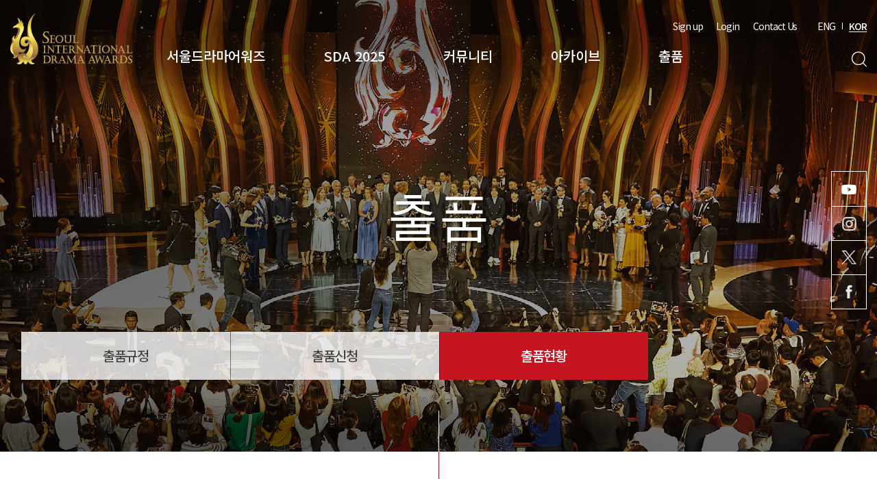

--- FILE ---
content_type: text/html; charset=utf-8
request_url: http://seouldrama.org/entry/awards.php?entryDataYear=&nationalCode=&searchGenreType=A&submission2=&sfl=&stx=&page=4
body_size: 10738
content:
<!doctype html>
<html lang="ko">
<head>
<meta charset="utf-8">
<meta name="viewport" content="user-scalable=no, width=device-width, initial-scale=1.0">
<meta http-equiv="X-UA-Compatible" content="IE=Edge, chrome=1">

<meta name="title" content="서울드라마어워즈" />
<!-- <meta name="description" content="서울드라마어워즈, TV영화제, VOD프리미어, 드라마 관계자간 화합 도모, 서울드라마어워즈  조직위원회, 한국방송협회, 한류활성화,작품상, 개인상, 심사위원 특별상, 국제초청상, 아시아스타상, 한류드라마상"/>
<meta name="Keywords" content=", 서울드라마어워즈, TV영화제, VOD프리미어, 드라마 관계자간 화합 도모, 서울드라마어워즈  조직위원회, 한국방송협회, 한류활성화,작품상, 개인상, 심사위원 특별상, 국제초청상, 아시아스타상, 한류드라마상"/>
<meta name="classification" content="서울드라마어워즈, TV영화제, VOD프리미어, 드라마 관계자간 화합 도모, 서울드라마어워즈  조직위원회, 한국방송협회, 한류활성화,작품상, 개인상, 심사위원 특별상, 국제초청상, 아시아스타상, 한류드라마상"/>
<meta name="distribution" content="서울드라마어워즈" />
<meta name="copyright" content="서울드라마어워즈" /> -->


<meta property="og:type" content="website"/>
<meta property="og:title" content="서울드라마어워즈"/>
<!-- <meta property="og:description" content="서울드라마어워즈 수상작, 작품상, 개인상, 심사위원 특별상, 국제초청상, 아시아스타상, 한류드라마상"/> -->
<meta property="og:url" content="http://www.seouldrama.org/">
<meta property="al:web:url" content="http://www.seouldrama.org/">
<meta property='og:image' content="http://www.seouldrama.org/theme/seoul/img/thumb/bbs.jpg">
<meta itemprop="image" content="http://www.seouldrama.org/theme/seoul/img/thumb/bbs.jpg">

<title>출품현황 | 서울드라마어워즈</title>
<link rel="stylesheet" href="http://seouldrama.org/theme/seoul/css/fonts.css?v=1">
<link rel="stylesheet" href="http://seouldrama.org/js/font-awesome/css/font-awesome.min.css?ver=191202">
<link rel="stylesheet" href="http://seouldrama.org/theme/seoul/css/default.css?v=1">
<link rel="stylesheet" href="http://seouldrama.org/theme/seoul/css/slider.css?v=1">
<link rel="stylesheet" href="http://seouldrama.org/theme/seoul/css/swiper-bundle.min.css?v=1">
<link rel="stylesheet" href="http://seouldrama.org/theme/seoul/css/layout.css?v=1">
<link rel="stylesheet" href="http://seouldrama.org/theme/seoul/css/bbs.css?v=4">
<link rel="stylesheet" href="http://seouldrama.org/theme/seoul/css/sub.css?v=4">
<link rel="stylesheet" href="http://seouldrama.org/js/font-awesome/css/font-awesome.min.css">
<link rel="stylesheet" href="http://seouldrama.org/theme/seoul/css/responsive.css?v=4">
<!--[if lte IE 8]>
<script src="http://seouldrama.org/js/html5.js"></script>
<![endif]-->
<script>
// 자바스크립트에서 사용하는 전역변수 선언
var g5_url       = "http://seouldrama.org";
var g5_bbs_url   = "http://seouldrama.org/bbs";
var g5_is_member = "";
var g5_is_admin  = "";
var g5_is_mobile = "";
var g5_bo_table  = "";
var g5_sca       = "";
var g5_editor    = "";
var g5_cookie_domain = "";
</script>
<script src="http://seouldrama.org/js/jquery-1.12.4.min.js"></script>
<script src="http://seouldrama.org/theme/seoul/js/slider.js"></script>
<script src="http://seouldrama.org/theme/seoul/js/swiper-bundle.min.js"></script>
<!-- <link rel="stylesheet" href="//code.jquery.com/ui/1.12.1/themes/base/jquery-ui.css">
<script src="https://code.jquery.com/ui/1.12.1/jquery-ui.js"></script> -->
<script src="http://seouldrama.org/js/jquery-migrate-1.4.1.min.js?ver=191202"></script>
<script src="http://seouldrama.org/js/jquery.menu.js?ver=191202"></script>
<script src="http://seouldrama.org/js/common.js?ver=191202"></script>
<script src="http://seouldrama.org/js/placeholders.min.js?ver=191202"></script>
</head>
<body>
<section id="wrap">
<!-- 상단 시작 { -->
<header id="header">

       <h1 id="logo"><a href="http://seouldrama.org"><img src="http://seouldrama.org/theme/seoul/img/common/logo_02.png" alt="서울드라마어워즈"></a></h1>
    <div class="inner clearfix">

    <nav id="top_nav">
      <ul id="lnb" class="clearfix">
								<li class="5611">
						<a href="/bbs/content.php?co_id=greeting" target="_self" class="">서울드라마어워즈</a>
						<ul class="depth clearfix">
								<li class="1010"><a href="/bbs/content.php?co_id=greeting" target="_self" class="">인사말</a></li>
														<li class="1070"><a href="/bbs/content.php?co_id=history" target="_self" class="">연혁</a></li>
														<li class="1040"><a href="/bbs/content.php?co_id=awards" target="_self" class="">시상부문</a></li>
														<li class="1050"><a href="/bbs/content.php?co_id=organization" target="_self" class="">조직소개</a></li>
						</ul>
				</li>
								<li class="5619">
						<a href="/bbs/content.php?co_id=overview" target="_self" class="">SDA 2025</a>
						<ul class="depth clearfix">
								<li class="2010"><a href="/bbs/board.php?bo_table=intro" target="_self" class="">프로그램 소개</a></li>
														<li class="2070"><a href="/bbs/content.php?co_id=overview" target="_self" class="">개요</a></li>
														<li class="20a0"><a href="/bbs/board.php?bo_table=gallery_02" target="_self" class="">갤러리</a></li>
														<li class="20b0"><a href="/bbs/content.php?co_id=advance" target="_self" class="">본심진출자·작</a></li>
														<li class="20c0"><a href="/bbs/board.php?bo_table=winner&wr_id=1" target="_self" class="">SDA 2025 수상자·작</a></li>
														<li class="20d0"><a href="/entry/sda_judge.php" target="_self" class="">SDA 2025 심사위원</a></li>
						</ul>
				</li>
								<li class="5633">
						<a href="/bbs/board.php?bo_table=notice" target="_self" class="">커뮤니티</a>
						<ul class="depth clearfix">
								<li class="3010"><a href="/bbs/board.php?bo_table=notice" target="_self" class="">공지사항</a></li>
														<li class="3020"><a href="/bbs/board.php?bo_table=press" target="_self" class="">보도자료</a></li>
														<li class="3030"><a href="/bbs/board.php?bo_table=webzine" target="_self" class="">웹매거진</a></li>
														<li class="3040"><a href="https://www.visitseoul.net/index" target="_blank" class="">서울관광가이드</a></li>
						</ul>
				</li>
								<li class="5638">
						<a href="/archive/" target="_self" class="">아카이브</a>
						<ul class="depth clearfix">
								<li class="4010"><a href="/archive/" target="_self" class="">아카이브개요</a></li>
														<li class="4020"><a href="/awards/works.php" target="_self" class="">수상작</a></li>
														<li class="4030"><a href="/entry/judge.php" target="_self" class="">심사위원</a></li>
														<li class="4040"><a href="/bbs/board.php?bo_table=gallery&wr=1" target="_self" class="">갤러리</a></li>
														<li class="4050"><a href="/bbs/board.php?bo_table=talk" target="_self" class="">SDA Talk&Talk</a></li>
														<li class="4060"><a href="/bbs/board.php?bo_table=program_book" target="_self" class="">프로그램북</a></li>
						</ul>
				</li>
								<li class="5645">
						<a href="/bbs/content.php?co_id=rule" target="_self" class="">출품</a>
						<ul class="depth clearfix">
								<li class="5010"><a href="/bbs/content.php?co_id=rule" target="_self" class="">출품규정</a></li>
														<li class="5020"><a href="/entry/awards_form.php" target="_self" class="">출품신청</a></li>
														<li class="5030"><a href="/entry/awards.php?nationalCode=&entryDataYear=2025" target="_self" class="">출품현황</a></li>
						</ul>
				</li>
				      </ul>
    </nav>
    </div>
    <script type="text/javascript">
      $(document).ready(function(){
		$("#lnb li.3782").click(function(e){
			e.preventDefault();
		 	alert("준비중 입니다.");
		 })
        // $("#lnb .depth li.1010").click(function(){
        //   event.preventDefault();
        // });
        $("#lnb .depth li.20a0").click(function(){
          //event.preventDefault();
        });
      });
    </script>
    <!-- ?php include_once(G5_THEME_PATH.'/allmenu.php'); ? -->
		<div id="gnb" class="clearfix">
				<ul class="etc">
              					<li><a href="http://seouldrama.org/bbs/register.php">Sign up</a></li>
    					<li><a href="http://seouldrama.org/bbs/login.php">Login</a></li>
          					<li><a href="/bbs/content.php?co_id=organization">Contact Us</a></li>
					<!-- <li><a href="#">Sitemap</a></li> -->
				</ul>
				<ul class="lang clearfix">
					<li><a href="/eng">ENG</a></li>
					<li class="active"><a href="/">KOR</a></li>
				</ul>
		</div>

		<div class="btns clearfix">
      <div class="lang_m_wrap">
        <button type="button" id="btn_lang_m">KOR</button>
        <ul id="lang_m" class="lang clearfix">
          <li><a href="http://www.seouldrama.org">KOR</a></li>
    			<li><a href="http://www.seouldrama.org/eng">ENG</a></li>
    		</ul>
      </div>
			<button type="button" id="btn-sch">검색</button>
			<button type="button" id="btn-menu">전체메뉴</button>
		</div>

    <article id="top_sch" tabindex="0">
      <div class="in">
        <div class="sch_w">
      		<div class="sch">
      			<label for="sch_word" class="hide">검색어</label>
      			<input type="text" name="" id="sch_word" placeholder="검색어를 입력해주세요.">
      			<button type="button" onclick="javascript:topSearch();">검색</button>
      		</div>
      		<button type="button" class="sch_close">닫기</button>
        </div>
        <dl  class="word_w clearfix">
          <dt>인기 검색어</dt>
          <dd><a href="http://seouldrama.org/bbs/search.php?sfl=wr_subject%7C%7Cwr_content&stx=드라마&sop=or">드라마</a></dd>
          <dd><a href="http://seouldrama.org/bbs/search.php?sfl=wr_subject%7C%7Cwr_content&stx=서울&sop=or">서울</a></dd>
          <dd><a href="http://seouldrama.org/bbs/search.php?sfl=wr_subject%7C%7Cwr_content&stx=tv&sop=or">tv</a></dd>
          <dd><a href="http://seouldrama.org/bbs/search.php?sfl=wr_subject%7C%7Cwr_content&stx=투표&sop=or">투표</a></dd>
          <dd><a href="http://seouldrama.org/bbs/search.php?sfl=wr_subject%7C%7Cwr_content&stx=✅vietnam&sop=or">✅vietnam</a></dd>
        </dl>
      </div>
      <script type="text/javascript">
        $("#btn_lang_m").click(function(){
          $(this).siblings("#lang_m").slideDown(200);
        });
        $(".lang_m_wrap").mouseleave(function(){
          $(this).children("#lang_m").slideUp(200);
        });
        function topSearch(){
            if($.trim($("#sch_word").val()) == ""){
                alert("검색어를 입력해주세요.");
                $("#sch_word").focus();
                return false;
            }
            location.href="http://seouldrama.org/bbs/search.php?sfl=wr_subject%7C%7Cwr_content&stx="+encodeURIComponent($("#sch_word").val())+"&sop=or";
        }
      </script>
  	</article>
</header>
<!-- } 상단 끝 -->
<div class="depth_bg"></div>

<div class="menu_m">
  <div class="top">
		<ul class="etc">
      					<li><a href="http://seouldrama.org/bbs/register.php">Sign up</a></li>
					<li><a href="http://seouldrama.org/bbs/login.php">Login</a></li>
      			<li><a href="/bbs/content.php?co_id=organization">Contact Us</a></li>
			<!-- <li><a href="#">Sitemap</a></li> -->
		</ul>
		<!-- <ul class="lang clearfix">
			<li><a href="http://www.seouldrama.org/eng">ENG</a></li>
			<li class="active"><a href="http://www.seouldrama.org">KOR</a></li>
		</ul> -->
    <button class="btn-close">닫기</button>

  </div>
  <ul class="top_nav_m">
        <li class="">
        <a href="/bbs/content.php?co_id=greeting" target="_self" class="">서울드라마어워즈</a>
        <ul class="depth">
            <li class="1010"><a href="/bbs/content.php?co_id=greeting" target="_self" class="">인사말</a></li>
                    <li class="1070"><a href="/bbs/content.php?co_id=history" target="_self" class="">연혁</a></li>
                    <li class="1040"><a href="/bbs/content.php?co_id=awards" target="_self" class="">시상부문</a></li>
                    <li class="1050"><a href="/bbs/content.php?co_id=organization" target="_self" class="">조직소개</a></li>
        </ul>
    </li>
        <li class="">
        <a href="/bbs/content.php?co_id=overview" target="_self" class="">SDA 2025</a>
        <ul class="depth">
            <li class="2010"><a href="/bbs/board.php?bo_table=intro" target="_self" class="">프로그램 소개</a></li>
                    <li class="2070"><a href="/bbs/content.php?co_id=overview" target="_self" class="">개요</a></li>
                    <li class="20a0"><a href="/bbs/board.php?bo_table=gallery_02" target="_self" class="">갤러리</a></li>
                    <li class="20b0"><a href="/bbs/content.php?co_id=advance" target="_self" class="">본심진출자·작</a></li>
                    <li class="20c0"><a href="/bbs/board.php?bo_table=winner&wr_id=1" target="_self" class="">SDA 2025 수상자·작</a></li>
                    <li class="20d0"><a href="/entry/sda_judge.php" target="_self" class="">SDA 2025 심사위원</a></li>
        </ul>
    </li>
        <li class="">
        <a href="/bbs/board.php?bo_table=notice" target="_self" class="">커뮤니티</a>
        <ul class="depth">
            <li class="3010"><a href="/bbs/board.php?bo_table=notice" target="_self" class="">공지사항</a></li>
                    <li class="3020"><a href="/bbs/board.php?bo_table=press" target="_self" class="">보도자료</a></li>
                    <li class="3030"><a href="/bbs/board.php?bo_table=webzine" target="_self" class="">웹매거진</a></li>
                    <li class="3040"><a href="https://www.visitseoul.net/index" target="_blank" class="">서울관광가이드</a></li>
        </ul>
    </li>
        <li class="">
        <a href="/archive/" target="_self" class="">아카이브</a>
        <ul class="depth">
            <li class="4010"><a href="/archive/" target="_self" class="">아카이브개요</a></li>
                    <li class="4020"><a href="/awards/works.php" target="_self" class="">수상작</a></li>
                    <li class="4030"><a href="/entry/judge.php" target="_self" class="">심사위원</a></li>
                    <li class="4040"><a href="/bbs/board.php?bo_table=gallery&wr=1" target="_self" class="">갤러리</a></li>
                    <li class="4050"><a href="/bbs/board.php?bo_table=talk" target="_self" class="">SDA Talk&Talk</a></li>
                    <li class="4060"><a href="/bbs/board.php?bo_table=program_book" target="_self" class="">프로그램북</a></li>
        </ul>
    </li>
        <li class="">
        <a href="/bbs/content.php?co_id=rule" target="_self" class="">출품</a>
        <ul class="depth">
            <li class="5010"><a href="/bbs/content.php?co_id=rule" target="_self" class="">출품규정</a></li>
                    <li class="5020"><a href="/entry/awards_form.php" target="_self" class="">출품신청</a></li>
                    <li class="5030"><a href="/entry/awards.php?nationalCode=&entryDataYear=2025" target="_self" class="">출품현황</a></li>
        </ul>
    </li>
      </ul>
</div>
<div class="allmenu_bg_m"></div>
<script>
//올메뉴
var wrapH = $("#wrap").height();
var menuH= $(".menu_m").height();
$( "#btn-menu").click(function() {
    if ($(this).hasClass("on")){
        $(this).removeClass("on")
        $( ".menu_m" ).fadeOut(200)
        //$( ".allmenu_bg" ).fadeOut(200)
    }else{
        $(this).addClass("on")
        $( ".menu_m" ).fadeIn(200)
        //$( ".allmenu").css("height",$("#wrap").height());
        //$( ".allmenu_bg" ).css({"display":"block","height":$("#wrap").height(),"z-index":150});
    }
    $(".allmenu_bg,.menu_m .btn-close").off('click').click(function(){
    $( ".menu_m" ).fadeOut(200)
        $("#btn-menu").removeClass("on")
        //$( ".allmenu_bg" ).fadeOut(200)

        //검색
        // $(".allmenu_bg").hide();
    });
});

$(".top_nav_m > li > a").click(function(){
   $(".menu_m .depth").slideUp();
    $(".top_nav_m > li").removeClass("opend");
   if(!$(this).next().is(":visible"))
   {
       $(this).next().slideDown();
       $(this).parent().toggleClass("opend");
   }
   if(!$(this).is(":visible"))
   {
   }
   return false;
});
// $(document).ready(function(){
//   $(".top_nav_m .depth li.1010").click(function(){
//     event.preventDefault();
//     //alert("준비중입니다.");
//   });
// });
</script>

<script>
// $("#lnb > li").mouseenter(function(){
//   $("#header").addClass("on")
// 	$(this).find(".depth").stop(false,false).fadeIn(150)
// 	$(".allmenu_bg").stop(false,false).fadeIn(150)
// })
// $("#lnb > li").mouseleave(function(){
//   $("#header").removeClass("on")
// 	$(this).find(".depth").stop(false,false).fadeOut(150)
// 	$(".allmenu_bg").stop(false,false).fadeOut(150)
// })

var matchHeight = function () {
		function init() {
			eventListeners();
			matchHeight();
		}

		function eventListeners(){
			$(window).on('resize', function() {
				matchHeight();
			});
		}

		function matchHeight(){
			var groupName = $('#lnb .depth');
			var groupHeights = [];

			groupName.css('min-height', 'auto');

			groupName.each(function() {
				groupHeights.push($(this).outerHeight());
			});

			var maxHeight = Math.max.apply(null, groupHeights);
			groupName.css('min-height', maxHeight);

			depth = $("#lnb .depth").height()
			$(".depth_bg").css("height",depth + 240)
		};

		return {
			init: init
		};

	} ();

	$(document).ready(function() {
		matchHeight.init();
	});

	$( "#top_nav" ).bind( "mouseenter focus", function() {
    $("#header").addClass("on")
		  $("#top_nav .depth,.depth_bg").show()
		});
	$("#top_nav").bind( "mouseleave focusOut", function() {
    $("#header").removeClass("on")
		  $("#top_nav .depth,.depth_bg").hide()
	});

</script>

<hr>
<!-- 콘텐츠 시작 { -->

                  <!-- <h2 id="container_title"><span title="출품현황">출품현황</span></h2> -->
          
			



                  <section id="sub_visual" class="num_50">
                                            <h2 class="sub_t ff-pd">출품</h2>

												<div class="inner">
													<ul class="sub-tabs clearfix">
																	                      <li class=" 5010">
			                          <a href="/bbs/content.php?co_id=rule" target="_self" class=""><span>출품규정</span></a>
			                      </li>


			                      			                      <li class=" 5020">
			                          <a href="/entry/awards_form.php" target="_self" class=""><span>출품신청</span></a>
			                      </li>


			                      			                      <li class="active 5030">
			                          <a href="/entry/awards.php?nationalCode=&entryDataYear=2025" target="_self" class=""><span>출품현황</span></a>
			                      </li>


			                      													</ul>


<script>
var len = $(".sub-tabs li").length;
$(".sub-tabs").addClass("li"+len);

$("#sub_visual.num_10 .sub_t").html("<span>A</span>BOUT SDA")
//$("#sub_visual.num_20 .sub_t").html("<span>P</span>ROGRAM")
$("#sub_visual.num_20 .sub_t").html("<span>S</span>DA 2025")
$("#sub_visual.num_30 .sub_t").html("<span>C</span>OMMUNITY")
$("#sub_visual.num_40 .sub_t").html("<span>A</span>rchive")
$("#sub_visual.num_50 .sub_t").html("<span>E</span>ntry")
$("#sub_visual.num_mypage .sub_t").html("<span>M</span>y page")

$(document).ready(function(){
  // $(".sub-tabs > li.1010").click(function(){
  //   event.preventDefault();
  // });
  $(".sub-tabs > li.20a0").click(function(){
    //event.preventDefault();
  });
});
</script>
												</div>
                  </section>

                  <section id="cont" tabindex="0">
                    <section id="sub_page">
                      <h2 class="tit-st1">출품현황</h3>

                      <div class="sub_com inner">
  <!-- 게시판 목록 시작 { -->
  <div class="bbs-program_w e">
    <div class="tit-year entry_top_new">
      <h3 class="t"> &nbsp;</h3>
      <form method="get" class="right">
        <select name="nationalCode" id="searchNationalCode">
		<!--
          <option value="">Country</option>-->
		  <option value="">국가/지역</option>
                      <option value="GH" >가나</option>
                      <option value="GA" >가봉</option>
                      <option value="GY" >가이아나</option>
                      <option value="GM" >감비아</option>
                      <option value="GP" >과델로프</option>
                      <option value="GT" >과테말라</option>
                      <option value="GU" >괌</option>
                      <option value="VA" >교황청</option>
                      <option value="GD" >그레나다</option>
                      <option value="GR" >그리스</option>
                      <option value="GL" >그린랜드</option>
                      <option value="GW" >기네비소</option>
                      <option value="GN" >기니</option>
                      <option value="NA" >나미비아</option>
                      <option value="NR" >나우르</option>
                      <option value="NG" >나이지리아</option>
                      <option value="SS" >남수단공화국</option>
                      <option value="ZA" >남아프리카</option>
                      <option value="GS" >남조지아 & 남샌드위치 군도</option>
                      <option value="NL" >네덜란드</option>
                      <option value="AN" >네덜란드 열도</option>
                      <option value="NP" >네팔</option>
                      <option value="NO" >노르웨이</option>
                      <option value="NF" >노폴크 아일랜드</option>
                      <option value="NC" >뉴 칼레도니아</option>
                      <option value="NZ" >뉴질랜드</option>
                      <option value="NU" >니우에</option>
                      <option value="NE" >니제르</option>
                      <option value="NI" >니카라과</option>
                      <option value="TW" >대만</option>
                      <option value="KR" >대한민국</option>
                      <option value="DK" >덴마크</option>
                      <option value="DM" >도미니카</option>
                      <option value="DO" >도미니카 공화국</option>
                      <option value="DE" >독일</option>
                      <option value="TL" >동티모르</option>
                      <option value="LA" >라오스</option>
                      <option value="LR" >라이베리아</option>
                      <option value="LV" >라트비아</option>
                      <option value="RU" >러시아</option>
                      <option value="LB" >레바논</option>
                      <option value="LS" >레소토</option>
                      <option value="RO" >루마니아</option>
                      <option value="LU" >룩셈부르크</option>
                      <option value="RW" >르완다</option>
                      <option value="LY" >리비아</option>
                      <option value="LT" >리투아니아</option>
                      <option value="LI" >리히텐슈타인</option>
                      <option value="MG" >마다카스카르</option>
                      <option value="MH" >마샬군도</option>
                      <option value="UM" >마이너 아우틀링 합중국 군도</option>
                      <option value="MO" >마카오</option>
                      <option value="MQ" >마티니크</option>
                      <option value="MW" >말라위</option>
                      <option value="MY" >말레이시아</option>
                      <option value="ML" >말리</option>
                      <option value="YT" >메요트</option>
                      <option value="MX" >멕시코</option>
                      <option value="MC" >모나코</option>
                      <option value="MA" >모로코</option>
                      <option value="MU" >모리셔스</option>
                      <option value="MR" >모리타니</option>
                      <option value="MZ" >모잠비크</option>
                      <option value="YU" >몬테네그로</option>
                      <option value="MS" >몬트세라트</option>
                      <option value="MD" >몰도바</option>
                      <option value="MV" >몰디브</option>
                      <option value="MT" >몰타</option>
                      <option value="MN" >몽골</option>
                      <option value="US" >미국</option>
                      <option value="VI" >미령 버진군도</option>
                      <option value="MM" >미얀마</option>
                      <option value="FM" >미크로네시아</option>
                      <option value="VU" >바누아투</option>
                      <option value="BH" >바레인</option>
                      <option value="BB" >바베이도스</option>
                      <option value="BS" >바하마</option>
                      <option value="BD" >방글라데시</option>
                      <option value="BM" >버뮤다</option>
                      <option value="BJ" >베냉</option>
                      <option value="VE" >베네주엘라</option>
                      <option value="VN" >베트남</option>
                      <option value="BE" >벨기에</option>
                      <option value="BY" >벨라루스</option>
                      <option value="BZ" >벨리제</option>
                      <option value="BV" >보빗군도</option>
                      <option value="BA" >보스니아-헤르체고비나</option>
                      <option value="BW" >보츠와나</option>
                      <option value="BO" >볼리비아</option>
                      <option value="BI" >부룬디</option>
                      <option value="BF" >부르키나 파소</option>
                      <option value="BT" >부탄</option>
                      <option value="MP" >북마리아나 군도</option>
                      <option value="MK" >북마케도니아</option>
                      <option value="KP" >북한</option>
                      <option value="BG" >불가리아</option>
                      <option value="GF" >불령 가이아나</option>
                      <option value="TF" >불령 남부지역</option>
                      <option value="RE" >불령 리유니온,코모도 제도</option>
                      <option value="PF" >불령 폴리네시아</option>
                      <option value="BR" >브라질</option>
                      <option value="BN" >브루나이</option>
                      <option value="WS" >사모아</option>
                      <option value="SA" >사우디아라비아</option>
                      <option value="CY" >사이프러스</option>
                      <option value="SM" >산마리노</option>
                      <option value="ST" >상투메 프린시페</option>
                      <option value="EH" >서사하라</option>
                      <option value="SN" >세네갈</option>
                      <option value="RS" >세르비아</option>
                      <option value="SC" >세이쉘</option>
                      <option value="LC" >세인트 루시아</option>
                      <option value="VC" >세인트 빈센트 그레나딘</option>
                      <option value="KN" >세인트 키츠 네비스</option>
                      <option value="PM" >세인트 피레 미켈론</option>
                      <option value="SH" >세인트 헬레나</option>
                      <option value="SO" >소말리아</option>
                      <option value="SB" >솔로몬 군도</option>
                      <option value="SD" >수단</option>
                      <option value="SR" >수리남</option>
                      <option value="LK" >스리랑카</option>
                      <option value="SJ" >스발바르 얀마옌 제도</option>
                      <option value="SE" >스웨덴</option>
                      <option value="CH" >스위스</option>
                      <option value="ES" >스페인</option>
                      <option value="SK" >슬로바키아</option>
                      <option value="SI" >슬로베니아</option>
                      <option value="SY" >시리아</option>
                      <option value="SL" >시에라 리온</option>
                      <option value="SG" >싱가포르</option>
                      <option value="AE" >아랍에미리트 연합</option>
                      <option value="AW" >아루바</option>
                      <option value="AM" >아르메니아</option>
                      <option value="AR" >아르헨티나</option>
                      <option value="AS" >아메리칸 사모아</option>
                      <option value="IS" >아이슬란드</option>
                      <option value="HT" >아이티</option>
                      <option value="IE" >아일랜드</option>
                      <option value="AZ" >아제르바이잔</option>
                      <option value="AF" >아프카니스탄</option>
                      <option value="AD" >안도라</option>
                      <option value="AQ" >안타티카</option>
                      <option value="AG" >안티가 바부다</option>
                      <option value="AL" >알바니아</option>
                      <option value="DZ" >알제리</option>
                      <option value="AO" >앙골라</option>
                      <option value="AI" >앙귈라</option>
                      <option value="ER" >에리트리아</option>
                      <option value="SZ" >에스와티니</option>
                      <option value="EE" >에스토니아</option>
                      <option value="EC" >에쿠아도르</option>
                      <option value="ET" >에티오피아</option>
                      <option value="SV" >엘살바도르</option>
                      <option value="GB" >영국</option>
                      <option value="VG" >영령 버진군도</option>
                      <option value="IO" >영령 인도양</option>
                      <option value="KY" >영령 캐이맨 군도</option>
                      <option value="YE" >예맨</option>
                      <option value="OM" >오만</option>
                      <option value="AT" >오스트리아</option>
                      <option value="HN" >온두라스</option>
                      <option value="WF" >왈라스 & 퓨투나 군도</option>
                      <option value="JO" >요르단</option>
                      <option value="UG" >우간다</option>
                      <option value="UY" >우루과이</option>
                      <option value="UZ" >우즈베키스탄</option>
                      <option value="UA" >우크라이나</option>
                      <option value="IQ" >이라크</option>
                      <option value="IR" >이란</option>
                      <option value="IL" >이스라엘</option>
                      <option value="EG" >이집트</option>
                      <option value="IT" >이탈리아</option>
                      <option value="IN" >인도</option>
                      <option value="ID" >인도네시아</option>
                      <option value="JP" >일본</option>
                      <option value="JM" >자마이카</option>
                      <option value="ZR" >자이레</option>
                      <option value="ZM" >잠비아</option>
                      <option value="GQ" >적도 기니</option>
                      <option value="GE" >조지아</option>
                      <option value="CN" >중국</option>
                      <option value="CF" >중앙아프리카</option>
                      <option value="DJ" >지부티</option>
                      <option value="GI" >지브랄타</option>
                      <option value="ZW" >짐바브웨</option>
                      <option value="TD" >챠드</option>
                      <option value="CZ" >체코공화국</option>
                      <option value="CL" >칠레</option>
                      <option value="CM" >카메룬</option>
                      <option value="CV" >카보 베르데</option>
                      <option value="KZ" >카자흐스탄</option>
                      <option value="QA" >카타르</option>
                      <option value="KH" >캄보디아</option>
                      <option value="CA" >캐나다</option>
                      <option value="KE" >케냐</option>
                      <option value="KM" >코모로스</option>
                      <option value="KV" >코소보</option>
                      <option value="CC" >코스 군도</option>
                      <option value="CR" >코스타리카</option>
                      <option value="CI" >코트디봐르</option>
                      <option value="CO" >콜롬비아</option>
                      <option value="CG" >콩고</option>
                      <option value="CD" >콩고민주공화국</option>
                      <option value="CU" >쿠바</option>
                      <option value="KW" >쿠웨이트</option>
                      <option value="CK" >쿡 아일랜드</option>
                      <option value="HR" >크로아티아</option>
                      <option value="CX" >크리스마스 아일랜드</option>
                      <option value="KG" >키르기스스탄</option>
                      <option value="KI" >키리바티</option>
                      <option value="TJ" >타지키스탄</option>
                      <option value="TZ" >탄자니아</option>
                      <option value="TH" >태국</option>
                      <option value="TG" >토고</option>
                      <option value="TK" >토켈라우</option>
                      <option value="TO" >통가</option>
                      <option value="TC" >투르크 & 카이코스 군도</option>
                      <option value="TM" >투르크메니스탄</option>
                      <option value="TV" >투발루</option>
                      <option value="TN" >튀니지</option>
                      <option value="TR" >튀르키예</option>
                      <option value="TT" >트리니다드 토바고</option>
                      <option value="PA" >파나마</option>
                      <option value="PY" >파라과이</option>
                      <option value="PK" >파키스탄</option>
                      <option value="PG" >파푸아 뉴기니</option>
                      <option value="PW" >팔라우</option>
                      <option value="PS" >팔레스타인</option>
                      <option value="FO" >페로제도</option>
                      <option value="PE" >페루</option>
                      <option value="PT" >포르투갈</option>
                      <option value="FK" >포클랜드 군도</option>
                      <option value="PL" >폴란드</option>
                      <option value="PR" >푸에르토리코</option>
                      <option value="FR" >프랑스</option>
                      <option value="FJ" >피지</option>
                      <option value="PN" >피트카이른</option>
                      <option value="FI" >핀란드</option>
                      <option value="PH" >필리핀</option>
                      <option value="HU" >헝가리</option>
                      <option value="AU" >호주</option>
                      <option value="HK" >홍콩</option>
                  </select>

        <select name="entryDataYear" id="entryDataYear">
          <option value="">Year</option>
                        <option value="2025" >2025</option>
                        <option value="2024" >2024</option>
                        <option value="2023" >2023</option>
                        <option value="2022" >2022</option>
                        <option value="2021" >2021</option>
                        <option value="2020" >2020</option>
                        <option value="2019" >2019</option>
                        <option value="2018" >2018</option>
                        <option value="2017" >2017</option>
                        <option value="2016" >2016</option>
                        <option value="2015" >2015</option>
                        <option value="2014" >2014</option>
                        <option value="2013" >2013</option>
                        <option value="2012" >2012</option>
                        <option value="2011" >2011</option>
                        <option value="2010" >2010</option>
                        <option value="2009" >2009</option>
                        <option value="2008" >2008</option>
                        <option value="2007" >2007</option>
                        <option value="2006" >2006</option>
                  </select>

        <button type="submit" value="검색" style="right:0px; float:right; position:absolute; top:12px;">
          <img src="../theme/seoul/img/bbs/btn-sch.gif" />
        </button>

      </form>
    </div>
    <div class="bo_sch_wrap clearfix">
      <ul class="tabs-sort clearfix">
        <li><a href="awards.php?entryDataYear=">전체</a></li>
                      <li class="active"><a href="awards.php?entryDataYear=&searchGenreType=A">단막극</a></li>
                        <li><a href="awards.php?entryDataYear=&searchGenreType=B">미니시리즈</a></li>
                        <li><a href="awards.php?entryDataYear=&searchGenreType=E">장편</a></li>
                        <li><a href="awards.php?entryDataYear=&searchGenreType=F">숏폼</a></li>
            		<li><a href="awards.php?entryDataYear=&submission2='Y'">K-드라마부문</a></li>
      </ul>

      <fieldset class="bo_sch clearfix">
        <form name="fsearch" method="get">
          <input type="hidden" name="sca" value="">
          <input type="hidden" name="entryDataYear" value="">
          <input type="hidden" name="searchGenreType" value="A">
          <input type="hidden" name="sop" value="and">
          <label for="sfl" class="sound_only">검색대상</label>
          <select name="sfl" id="sfl" >
            <!-- <option value="wr_subject" >제목</option><option value="wr_content" >내용</option><option value="wr_subject||wr_content" >제목+내용</option> -->
            <option value="1" >작품명</option>
            <option value="2" >출품사</option>
          </select>
          <div class="input">
            <label for="stx" class="sound_only">검색어<strong class="sound_only"> 필수</strong></label>
            <input type="text" name="stx" value="" required id="stx" class="sch_input" size="25" maxlength="20" placeholder="검색어를 입력해주세요">
            <button type="submit" value="검색" class="submit">검색</button>
          </div>
        </form>
      </fieldset>
    </div>

    <ul class="bbs-program clearfix exhibition entry">

              <li class="item">
          <a href="#" onclick="popupCom(this,'/theme/seoul/ajax/pop_exhibit.php?entryDataYear=&amp;nationalCode=&amp;searchGenreType=A&amp;submission2=&amp;sfl=&amp;stx=&amp;page=4&num=961&numIdx=48&tt=961&entryDataYear=2016'); return false;">
            <div class="img"><img src="/Uploads/Entry2016/IMG20160502162336.jpg"></div>
            <div class="cont">
              <div class="t">Yeongju</div>
              <div class="txt_e">SBS [대한민국]
              </div>
            </div>
          </a>
        </li>

              <li class="item">
          <a href="#" onclick="popupCom(this,'/theme/seoul/ajax/pop_exhibit.php?entryDataYear=&amp;nationalCode=&amp;searchGenreType=A&amp;submission2=&amp;sfl=&amp;stx=&amp;page=4&num=965&numIdx=49&tt=965&entryDataYear=2016'); return false;">
            <div class="img"><img src="/Uploads/Entry2016/IMG20160426211136.jpg"></div>
            <div class="cont">
              <div class="t">The Good Goering</div>
              <div class="txt_e">Vincent TV GmbH [독일]
              </div>
            </div>
          </a>
        </li>

              <li class="item">
          <a href="#" onclick="popupCom(this,'/theme/seoul/ajax/pop_exhibit.php?entryDataYear=&amp;nationalCode=&amp;searchGenreType=A&amp;submission2=&amp;sfl=&amp;stx=&amp;page=4&num=982&numIdx=50&tt=982&entryDataYear=2016'); return false;">
            <div class="img"><img src="/Uploads/Entry2016/IMG20160503192916.jpg"></div>
            <div class="cont">
              <div class="t">Perfect Girl</div>
              <div class="txt_e">BananaMana Films [싱가포르]
              </div>
            </div>
          </a>
        </li>

              <li class="item">
          <a href="#" onclick="popupCom(this,'/theme/seoul/ajax/pop_exhibit.php?entryDataYear=&amp;nationalCode=&amp;searchGenreType=A&amp;submission2=&amp;sfl=&amp;stx=&amp;page=4&num=984&numIdx=51&tt=984&entryDataYear=2016'); return false;">
            <div class="img"><img src="/Uploads/Entry2016/IMG20160503195418.jpg"></div>
            <div class="cont">
              <div class="t">Every Million Comes Handy</div>
              <div class="txt_e">Ceska televize (Czech TV) [체코공화국]
              </div>
            </div>
          </a>
        </li>

              <li class="item">
          <a href="#" onclick="popupCom(this,'/theme/seoul/ajax/pop_exhibit.php?entryDataYear=&amp;nationalCode=&amp;searchGenreType=A&amp;submission2=&amp;sfl=&amp;stx=&amp;page=4&num=985&numIdx=52&tt=985&entryDataYear=2016'); return false;">
            <div class="img"><img src="/Uploads/Entry2016/IMG20160503201251.jpg"></div>
            <div class="cont">
              <div class="t">Soko Leipzig - From Hell</div>
              <div class="txt_e">UFA Fiction GmbH [독일]
              </div>
            </div>
          </a>
        </li>

              <li class="item">
          <a href="#" onclick="popupCom(this,'/theme/seoul/ajax/pop_exhibit.php?entryDataYear=&amp;nationalCode=&amp;searchGenreType=A&amp;submission2=&amp;sfl=&amp;stx=&amp;page=4&num=987&numIdx=53&tt=987&entryDataYear=2016'); return false;">
            <div class="img"><img src="/Uploads/Entry2016/IMG20160503211225.jpg"></div>
            <div class="cont">
              <div class="t">At Point Blank</div>
              <div class="txt_e">Westdeutscher Rundfunk [독일]
              </div>
            </div>
          </a>
        </li>

              <li class="item">
          <a href="#" onclick="popupCom(this,'/theme/seoul/ajax/pop_exhibit.php?entryDataYear=&amp;nationalCode=&amp;searchGenreType=A&amp;submission2=&amp;sfl=&amp;stx=&amp;page=4&num=988&numIdx=54&tt=988&entryDataYear=2016'); return false;">
            <div class="img"><img src="/Uploads/Entry2016/IMG20160503212324.jpg"></div>
            <div class="cont">
              <div class="t">Just a Handful of Life</div>
              <div class="txt_e">Westdeutscher Rundfunk [독일]
              </div>
            </div>
          </a>
        </li>

              <li class="item">
          <a href="#" onclick="popupCom(this,'/theme/seoul/ajax/pop_exhibit.php?entryDataYear=&amp;nationalCode=&amp;searchGenreType=A&amp;submission2=&amp;sfl=&amp;stx=&amp;page=4&num=999&numIdx=55&tt=999&entryDataYear=2016'); return false;">
            <div class="img"><img src="/Uploads/Entry2016/IMG20160504163350.jpg"></div>
            <div class="cont">
              <div class="t">A Vote for the King of the Holy Roman Empire </div>
              <div class="txt_e">Ceska televize (Czech TV) [체코공화국]
              </div>
            </div>
          </a>
        </li>

              <li class="item">
          <a href="#" onclick="popupCom(this,'/theme/seoul/ajax/pop_exhibit.php?entryDataYear=&amp;nationalCode=&amp;searchGenreType=A&amp;submission2=&amp;sfl=&amp;stx=&amp;page=4&num=1000&numIdx=56&tt=1000&entryDataYear=2016'); return false;">
            <div class="img"><img src="/Uploads/Entry2016/IMG20160504175242.jpg"></div>
            <div class="cont">
              <div class="t">Fatal News</div>
              <div class="txt_e">Zeitsprung Pictures GmbH [독일]
              </div>
            </div>
          </a>
        </li>

              <li class="item">
          <a href="#" onclick="popupCom(this,'/theme/seoul/ajax/pop_exhibit.php?entryDataYear=&amp;nationalCode=&amp;searchGenreType=A&amp;submission2=&amp;sfl=&amp;stx=&amp;page=4&num=1001&numIdx=57&tt=1001&entryDataYear=2016'); return false;">
            <div class="img"><img src="/Uploads/Entry2016/IMG20160503194837.jpg"></div>
            <div class="cont">
              <div class="t">Meritorious Action </div>
              <div class="txt_e">Sri Lanka Rupavahini Corporation [스리랑카]
              </div>
            </div>
          </a>
        </li>

              <li class="item">
          <a href="#" onclick="popupCom(this,'/theme/seoul/ajax/pop_exhibit.php?entryDataYear=&amp;nationalCode=&amp;searchGenreType=A&amp;submission2=&amp;sfl=&amp;stx=&amp;page=4&num=1004&numIdx=58&tt=1004&entryDataYear=2016'); return false;">
            <div class="img"><img src="/Uploads/Entry2016/IMG20160504195821.jpg"></div>
            <div class="cont">
              <div class="t">Spelling Armadillo 2</div>
              <div class="txt_e">Mediacorp TV [싱가포르]
              </div>
            </div>
          </a>
        </li>

              <li class="item">
          <a href="#" onclick="popupCom(this,'/theme/seoul/ajax/pop_exhibit.php?entryDataYear=&amp;nationalCode=&amp;searchGenreType=A&amp;submission2=&amp;sfl=&amp;stx=&amp;page=4&num=1025&numIdx=59&tt=1025&entryDataYear=2016'); return false;">
            <div class="img"><img src="/Uploads/Entry2016/IMG20160505164914.jpg"></div>
            <div class="cont">
              <div class="t">Sun Worship</div>
              <div class="txt_e">Sri Lanka Rupavahini(TV)Corporation [스리랑카]
              </div>
            </div>
          </a>
        </li>

              <li class="item">
          <a href="#" onclick="popupCom(this,'/theme/seoul/ajax/pop_exhibit.php?entryDataYear=&amp;nationalCode=&amp;searchGenreType=A&amp;submission2=&amp;sfl=&amp;stx=&amp;page=4&num=1026&numIdx=60&tt=1026&entryDataYear=2016'); return false;">
            <div class="img"><img src="/Uploads/Entry2016/IMG20160505174847.jpg"></div>
            <div class="cont">
              <div class="t">Murder in Polna</div>
              <div class="txt_e">Ceska televize (Czech TV) [체코공화국]
              </div>
            </div>
          </a>
        </li>

              <li class="item">
          <a href="#" onclick="popupCom(this,'/theme/seoul/ajax/pop_exhibit.php?entryDataYear=&amp;nationalCode=&amp;searchGenreType=A&amp;submission2=&amp;sfl=&amp;stx=&amp;page=4&num=1039&numIdx=61&tt=1039&entryDataYear=2016'); return false;">
            <div class="img"><img src="/Uploads/Entry2016/IMG20160505230224.jpg"></div>
            <div class="cont">
              <div class="t">The Last Waltz</div>
              <div class="txt_e">Visual Extension Creative Co. Ltd. [대만]
              </div>
            </div>
          </a>
        </li>

              <li class="item">
          <a href="#" onclick="popupCom(this,'/theme/seoul/ajax/pop_exhibit.php?entryDataYear=&amp;nationalCode=&amp;searchGenreType=A&amp;submission2=&amp;sfl=&amp;stx=&amp;page=4&num=1050&numIdx=62&tt=1050&entryDataYear=2016'); return false;">
            <div class="img"><img src="/Uploads/Entry2016/IMG20160506113010.jpg"></div>
            <div class="cont">
              <div class="t">Contest exhibit</div>
              <div class="txt_e">극단 학 [대한민국]
              </div>
            </div>
          </a>
        </li>

              <li class="item">
          <a href="#" onclick="popupCom(this,'/theme/seoul/ajax/pop_exhibit.php?entryDataYear=&amp;nationalCode=&amp;searchGenreType=A&amp;submission2=&amp;sfl=&amp;stx=&amp;page=4&num=1052&numIdx=63&tt=1052&entryDataYear=2016'); return false;">
            <div class="img"><img src="/Uploads/Entry2016/IMG20160506131821.jpg"></div>
            <div class="cont">
              <div class="t">The Circle House</div>
              <div class="txt_e">Ochre Pictures [싱가포르]
              </div>
            </div>
          </a>
        </li>

            <!-- <li class="item">
              </a>
    </li> -->
    </ul>
  </div>
  <div style="text-align:center;">
    <nav class="pg_wrap"><span class="pg"><a href="/entry/awards.php?entryDataYear=&amp;nationalCode=&amp;searchGenreType=A&amp;submission2=&amp;sfl=&amp;stx=&amp;page=1" class="pg_page pg_start">처음</a>
<a href="/entry/awards.php?entryDataYear=&amp;nationalCode=&amp;searchGenreType=A&amp;submission2=&amp;sfl=&amp;stx=&amp;page=1" class="pg_page">1<span class="sound_only">페이지</span></a>
<a href="/entry/awards.php?entryDataYear=&amp;nationalCode=&amp;searchGenreType=A&amp;submission2=&amp;sfl=&amp;stx=&amp;page=2" class="pg_page">2<span class="sound_only">페이지</span></a>
<a href="/entry/awards.php?entryDataYear=&amp;nationalCode=&amp;searchGenreType=A&amp;submission2=&amp;sfl=&amp;stx=&amp;page=3" class="pg_page">3<span class="sound_only">페이지</span></a>
<span class="sound_only">열린</span><strong class="pg_current">4</strong><span class="sound_only">페이지</span>
<a href="/entry/awards.php?entryDataYear=&amp;nationalCode=&amp;searchGenreType=A&amp;submission2=&amp;sfl=&amp;stx=&amp;page=5" class="pg_page">5<span class="sound_only">페이지</span></a>
<a href="/entry/awards.php?entryDataYear=&amp;nationalCode=&amp;searchGenreType=A&amp;submission2=&amp;sfl=&amp;stx=&amp;page=6" class="pg_page">6<span class="sound_only">페이지</span></a>
<a href="/entry/awards.php?entryDataYear=&amp;nationalCode=&amp;searchGenreType=A&amp;submission2=&amp;sfl=&amp;stx=&amp;page=7" class="pg_page">7<span class="sound_only">페이지</span></a>
<a href="/entry/awards.php?entryDataYear=&amp;nationalCode=&amp;searchGenreType=A&amp;submission2=&amp;sfl=&amp;stx=&amp;page=8" class="pg_page">8<span class="sound_only">페이지</span></a>
<a href="/entry/awards.php?entryDataYear=&amp;nationalCode=&amp;searchGenreType=A&amp;submission2=&amp;sfl=&amp;stx=&amp;page=9" class="pg_page">9<span class="sound_only">페이지</span></a>
<a href="/entry/awards.php?entryDataYear=&amp;nationalCode=&amp;searchGenreType=A&amp;submission2=&amp;sfl=&amp;stx=&amp;page=10" class="pg_page">10<span class="sound_only">페이지</span></a>
<a href="/entry/awards.php?entryDataYear=&amp;nationalCode=&amp;searchGenreType=A&amp;submission2=&amp;sfl=&amp;stx=&amp;page=11" class="pg_page pg_next">다음</a>
<a href="/entry/awards.php?entryDataYear=&amp;nationalCode=&amp;searchGenreType=A&amp;submission2=&amp;sfl=&amp;stx=&amp;page=40" class="pg_page pg_end">맨끝</a>
</span></nav>  </div>
</div>
</section><!-- #sub_page -->
</section><!-- #cont -->
<!-- } 콘텐츠 끝 -->
<hr>
<!-- 하단 시작 { -->

<section id="quick">
  <ul>
    <!-- <li class="u"><a href="#">URL</a></li> -->
    <li class="y"><a href="https://www.youtube.com/channel/UCDqCakMo4sFA2hekrrvB7vQ?view_as=subscriber" target="_blank">유튜브</a></li>
    <li class="i"><a href="https://www.instagram.com/seouldramaawards/" target="_blank">인스타그램</a></li>
    <li class="x"><a href="https://x.com/sda__official" target="_blank">x</a></li>
    <li class="f"><a href="https://www.facebook.com/seouldramaawards" target="_blank">페이스북</a></li>
  </ul>
</section>
<footer id="footer">
  <div class="inner clearfix">
  <div class="l">
          <ul class="link clearfix">
        <!-- <li><a href="javascript:void(0)" onclick="javascript:window.open('/_html/footer/pri.html','','width=600,height=700, toolbar=0,scrollbars=yes,resizable=no, top=5, left=200; return false;')">개인정보처리방침</a></li>
        <li><a href="javascript:void(0)" onclick="javascript:window.open('/_html/footer/cop.html','','width=600,height=700, toolbar=0,scrollbars=yes,resizable=no, top=5, left=200; return false;')">저작권정책</a></li> -->
        <!--<li><a href="#">회사소개</a></li>
        <li><a href="#">출품신청</a></li>-->
      </ul>
        <address class="address">
      <p class="txt">(07995) 서울시 양천구 목동동로 233 방송회관 10층 서울드라마어워즈조직위원회</p>
      <ul class="etc clearfix">
        <li>E-mail : sda@kba.or.kr</li>
        <li>FAX : 02-3219-5570</li>
      </ul>
      <div class="copy">ⓒCopyright Seoul Drama Awards Organizing Committee All right Reserved</div>
    </address>
  </div>
  <div class="r">
    <div class="logo clearfix"><img src="http://seouldrama.org/theme/seoul/img/common/f_logo.gif"></div>
    <div class="bot clearfix">
      <select name="" id="" onchange="window.open(value,'_blank');">
        <option value="">Family Site</option>
        <option value="http://www.kba.or.kr/">한국방송협회</option>
      </select>
     <!-- <div class="btns clearfix">
        <a href="#"><img src="http://seouldrama.org/theme/seoul/img/common/sns-i.png"></a>
        <a href="#"><img src="http://seouldrama.org/theme/seoul/img/common/sns-f.png"></a>
        <a href="#"><img src="http://seouldrama.org/theme/seoul/img/common/sns-y.png"></a>
        <a href="#"><img src="http://seouldrama.org/theme/seoul/img/common/sns-p.png"></a>
      </div>-->
    </div>
  </div>
  </div>
  <button type="button" id="go_top">TOP</button>
</footer>

<!-- } 하단 끝 -->

<script>
$(function() {
    // 폰트 리사이즈 쿠키있으면 실행
    font_resize("container", get_cookie("ck_font_resize_rmv_class"), get_cookie("ck_font_resize_add_class"));
});
</script>



<!-- ie6,7에서 사이드뷰가 게시판 목록에서 아래 사이드뷰에 가려지는 현상 수정 -->
<!--[if lte IE 7]>
<script>
$(function() {
    var $sv_use = $(".sv_use");
    var count = $sv_use.length;

    $sv_use.each(function() {
        $(this).css("z-index", count);
        $(this).css("position", "relative");
        count = count - 1;
    });
});
</script>
<![endif]-->

<script src="http://seouldrama.org/theme/seoul/js/common.js"></script>
</section><!-- #wrap -->
<!-- Global site tag (gtag.js) - Google Analytics -->
<script async src="https://www.googletagmanager.com/gtag/js?id=G-WDPVB95DRC"></script>
<script>
  window.dataLayer = window.dataLayer || [];
  function gtag(){dataLayer.push(arguments);}
  gtag('js', new Date());

  gtag('config', 'G-WDPVB95DRC');
</script>
</body>
</html>


--- FILE ---
content_type: text/css
request_url: http://seouldrama.org/theme/seoul/css/layout.css?v=1
body_size: 3735
content:
/* 폰트 크기 */
.f13{font-size: 13px;}
.f14{font-size: 14px;}
.f16{font-size: 16px; font-size: 1rem;}
.f18{font-size: 18px !important;font-size: 1.125rem !important;}
.f20{font-size: 20px; font-size: 1.25rem;}

#header{position: absolute;left: 0;top:0;width: 100%;height: 130px; color: #fff; z-index: 150}
#header.on{border-bottom: 1px solid rgba(255,255,255,.17);}
#header > .inner{padding-left: 241px;}
#logo {z-index: 150; position: absolute;left: 100px;top:20px}
#logo a{display: block;}
#logo img{display: block;}
#lnb{text-align: center;font-size: 0;padding-top: 40px;letter-spacing: 0; line-height: 1.15;}
#lnb > li{display: inline-block;font-size: 20px;float: left; padding: 0 50px; position: relative;}
#lnb > li:first-child{margin-left: 0;}
#lnb > li > a{font-weight: 500; padding: 30px 0;position: relative; height: 87px}
#lnb > li > a:after{width: 0;height: 2px; background: #fff; content: ''; position: absolute;left: 0;bottom: -2px; transition: all ease-in-out .3s}
#lnb > li:hover > a:after{width: 100%;}
#lnb a{display: block;}
#lnb .depth{position: absolute;left: 0;top:100%; padding: 30px 0 50px; white-space: nowrap; font-size: 18px; text-align: center;;width: 100%; font-weight: 300; display: none;}
#lnb .depth li{margin-top:10px}
#lnb .depth li:first-child{margin-top: 0;}
#lnb .depth a{padding-bottom: 10px; display: inline-block; position: relative;}
#lnb .depth a:hover{font-weight: 700;}
#lnb .depth a:hover:after{width: 100%; height: 2px; content: ''; position: absolute;left: 0;bottom: 0; background: #fff}

#gnb{position: absolute;right: 100px; font-size: 14px; top:30px; line-height: 1.15;}
#gnb > ul{float: left;}
#gnb > ul > li{float: left;}
#gnb .lang{margin-left: 30px;}
#gnb .lang > li{position: relative; margin-left: 20px;}
#gnb .lang > li:before{position: absolute;left: -10px;top:50%;width: 1px;height: 10px; margin-top: -5px; background: #fff; content: ''}
#gnb .lang > li:first-child{padding-left: 0; margin-left: 0;}
#gnb .lang > li:first-child:before{background: none}
#gnb .lang .active{font-weight: 500; border-bottom: 1px solid #fff;}
#gnb .etc > li{margin-left: 20px;}
#gnb .etc > li:first-child{margin-left: 0;}

#header .btns{position: absolute;right: 100px;top:75px}
#header .btns button{float: left; width: 23px; height: 23px; background: url('') center center no-repeat; white-space: nowrap;overflow: hidden;text-indent: -999px; float: left; margin-left: 30px;}
#header .btns button:first-child{margin-left: 0;}
#btn-menu{background-image: url('../img/common/btn-menu.png') !important; display: none;}
#btn-sch{background-image: url('../img/common/btn-sch.png') !important}

.allmenu{position: absolute;left: 0;top:91px;width: 100%;z-index: 130;background: url('../img/common/allmenu_bg.png') left top repeat;overflow: hidden; display: none; color: #fff}
.allmenu:before{position: absolute;left: 91px;bottom: 0;content: ''; width: 262px; height: 207px; background: url('../img/common/allmenu_logo.png') center center no-repeat;}
.allmenu .inner{padding-left: 145px;}
.allmenu .nav{text-align: center; font-size: 14px; line-height: 1.15; font-weight: 300;display: -webkit-flex;
display: -ms-flex;
display: flex;}
.allmenu .nav > li{float: left; width: 14.2857142857%; padding: 30px 5px}
.allmenu .nav > li > a{font-weight: 700;}
.allmenu .nav .depth{font-size: 13px; margin-top: 20px;}
.allmenu .nav .depth > li{margin-top: 10px;}
.allmenu .nav .depth > li:first-child{margin-top: 0;}
.allmenu .nav .depth > a:hover{text-decoration: underline;}
.allmenu .nav a{display: block;}
.allmenu .nav > li:hover{background: #982728}

#sub_visual{background: url('../img/common/bg1.jpg') center center no-repeat; background-size: cover;height: 660px; ;text-align: center; padding: 275px 15px 100px}
.sub_t{text-shadow: 4px 3px 3px rgba(0,0,0,.35); font-size: 75px; line-height: 1;color: #fff; font-weight: 400; letter-spacing: 0; text-transform: uppercase;}
.sub_t span{font-size: 1.18em;}
#sub_visual.num_20{background-image: url('../img/common/bg2.jpg')}
#sub_visual.num_30{background-image: url('../img/common/s_new1_01.png')}
#sub_visual.num_40{background-image: url('../img/common/bg4.jpg')}
#sub_visual.num_50{background-image: url('../img/common/bg5.jpg')}
#sub_visual.num_60{background-image: url('../img/common/bg6.jpg')}
#sub_visual.num_mypage{background-image: url('../img/common/bg_mypage.jpg')}


#sub_page{padding-top: 100px}
.sub_com{padding-bottom: 100px;}

/* .fixed #path{position: fixed;left: 0;top:0;width: 100%}
.fixed #cont{padding-top: 80px;} */

/* #btn-menu{width: 1.875em; height: 2.375em; position: absolute;right: .938rem;top:50%;margin-top: -1.1825em; background: url('../img/common/btn-menu.png') right center no-repeat; background-size: 100%;white-space: nowrap;overflow: hidden;text-indent: -999px;display: none;}
#btn-menu.on{background-image: url('../img/common/btn-close.png')} */

/* 올메뉴 */
.menu_m {position:absolute; width: 100%;z-index: 999;background:rgba(0,0,0,.87);  top:0;z-index: 300;left: 0; height: 100%; color: #fff; padding: .938rem;display: none;}
.menu_m .close_btn{position: absolute;left: -2.5em;top:1em}
.menu_m .close_btn img{width: 1.5em; display: block;}
.menu_m .top{position: relative; height: 3rem; padding-top: .87em; margin-top:10px;}
.menu_m .top .etc{float: left;}
.menu_m .top .lang{float: left; margin-left: 1.8em;}
.menu_m .top .etc > li{float: left; margin-left: 10px; padding-left: 10px;}
.menu_m .top .lang > li{float: left; margin-left: 20px; position: relative;}
.menu_m .top .lang > li:before{position: absolute;left: -10px;top:50%;width: 1px;height: 10px;background: #fff;content: ''; margin-top: -5px;}
.menu_m .top .lang > li:first-child:before{background: none}
.menu_m .top .etc > li:first-child,.menu_m .top .lang > li:first-child{margin-left: 0; padding-left: 0;}
.menu_m .top .lang .active{font-weight: 700; border-bottom: 2px solid #fff;}

/* #lang_m{display: none;}
#lang_m.lang{float: left; margin-left: 1.8em;}
#lang_m.lang > li{float: left; margin-left: 20px; position: relative;}
#lang_m.lang > li:before{position: absolute;left: -10px;top:50%;width: 1px;height: 10px;background: #fff;content: ''; margin-top: -5px;}
#lang_m.lang > li:first-child:before{background: none}
#lang_m.lang .active{font-weight: 700; border-bottom: 2px solid #fff;} */
/* 2022-12-23 */
.lang_m_wrap{display: none;margin-top: -3px;float: left;position: relative;}
#header .lang_m_wrap #btn_lang_m{width: auto;height: auto;padding:6px 25px 6px 10px;background: url('../img/common/l_sel.png') calc(100% - 5px) calc(50% + 2px) no-repeat;border:none;text-indent: 0;color:#fff;line-height: 1.2;}
#header .lang_m_wrap #btn_lang_m:focus{outline: none;}
.lang_m_wrap #lang_m.lang{width:100%;padding: 0 10px;background: rgba(0,0,0,0.5);border:1px solid #999;position: absolute;top:28px;left:50%;transform: translateX(-50%);display: none;}
.lang_m_wrap #lang_m.lang li{border-bottom:1px solid #666;}
.lang_m_wrap #lang_m.lang li:last-child{border: none;}
.lang_m_wrap #lang_m.lang li a{display: block;padding: 5px 0;text-align: center;}
.lang_m_wrap #lang_m.lang li:hover a{font-weight: 700;}
.lang_m_wrap #lang_m.lang li a:focus{outline: none;}

.menu_m .btn-close{
    position: absolute;
    right: 0;
    top: 0;
    width: 21px;
    height: 21px;
    background: url(../img/common/btn-close2.png) center center no-repeat;
    white-space: nowrap;
    overflow: hidden;
    text-indent: -999px;
    display: block;
    top: 50%;
    margin-top: -10px;
}

.top_nav_m{line-height: 1; font-size: 15px}
.top_nav_m a{display: block}
.top_nav_m > li > a{padding: 1em 0;font-size: 18px;position: relative;font-weight: 300; background: url('../img/common/arrow.png') right center no-repeat;}
.top_nav_m > li.opend > a{color: #fff; font-weight: 700; background-image: url('../img/common/arrow_on.png')}
.top_nav_m > li{border-bottom:1px solid rgba(255,255,255,.4);cursor: pointer}
.top_nav_m > li:last-child{border-bottom: 0;}
.top_nav_m .depth{display: none; padding: 15px; border-top: 1px solid rgba(255,255,255,.4);}
.top_nav_m .depth li{margin-top: 5px;}
.top_nav_m .depth li:first-child{margin-top: 0;}
.top_nav_m .depth li a{position: relative; padding: 5px 0;font-weight: 400}
.depth_bg{position: absolute; height:294px; top: 0;width:100%; background:rgba(0,0,0,.7);z-index: 149;left: 0; display: none;}

#quick{position: absolute; right: 100px; top:250px;  border:1px solid #fff}
#quick li{border-top: 1px solid #fff; width: 50px;height: 50px}
#quick li:first-child{border-top: 0;}
#quick a{display: block;white-space: nowrap;overflow: hidden;text-indent: -999px; background: url('') center center no-repeat; height: 100%}
#quick a:hover{background-color:rgba(255,255,255,.7)}
#quick .u a{background-image: url('../img/main/sns-url.png')}
#quick .u:hover a{background-image: url('../img/main/sns-url_on.png')}
#quick .i a{background-image: url('../img/main/sns-i.png')}
#quick .i:hover a{background-image: url('../img/main/sns-i_on.png')}
#quick .f a{background-image: url('../img/main/sns-f.png')}
#quick .f:hover a{background-image: url('../img/main/sns-f_on.png')}
#quick .y a{background-image: url('../img/main/sns-y.png')}
#quick .y:hover a{background-image: url('../img/main/sns-y_on.png')}
#quick .x a{background-image: url('../img/main/sns-x.png')}
#quick .x:hover a{background-image: url('../img/main/sns-x_on.png')}

#footer{background: #282828; padding:40px 0 50px; color: #a3acab}
#footer .l{float: left;}
#footer .r{float: right;}

#footer .link,#footer .etc{font-size: 0;}
#footer .link{margin-bottom: 20px;margin-bottom: 1.3rem;}
#footer .link li,#footer .etc li{ margin-left: 1.25em; padding-left: 1.25em;position:relative;display: inline-block; font-size: 1rem;}

#footer .link li:first-child,#footer .etc li:first-child{padding-left: 0; margin-left: 0;}
#footer .link li:before,#footer .etc li:before{position: absolute;left: 0;top:50%;width: 1px;height: 10px; margin-top: -5px; background: #434343; content: ''}
#footer .link li:first-child:before,#footer .etc li:first-child:before{background: none}
#footer .copy{margin-top: 1.3em; font-size: .933em; opacity: .4; letter-spacing: 0;}

#footer .r .logo img{float: right;display: block;}
#footer .r .bot{margin-top: 1.25em;}
#footer .r .bot > *{float: left;}
#footer .r .bot .btns{margin-left: 20px;}
#footer .r .bot  a{margin-left: 8px; display: inline-block;}
#footer .r .bot  a:first-child{margin-left: 0;}
#footer .r .bot select{height: 36px;background: url('../img/common/f_sel.gif') 97% center no-repeat; border: 1px solid #535353; padding: 0 15px 0 10px; color: #a3acab; width: 180px; font-size: .938em;}
#footer .address p.txt{word-break: keep-all;}

.sub-tabs{text-align: center; font-size: 20px; margin-top: 135px;}
.sub-tabs > li{float: left; width: 25%;position: relative; transform: translateX(1px);background: rgba(255,255,255,.8); color: #333;}
.sub-tabs > li:before{position: absolute;left: 0;top:0;width: 1px;height: 100%;content: '';background: rgba(0,0,0,.5); content: ''}
.sub-tabs > li:first-child:before{background: none}
.sub-tabs.li10 > li{width: 10%}
.sub-tabs.li9 > li{width: 11.1111111111%}
.sub-tabs.li8 > li{width: 12.5%}
.sub-tabs.li7 > li{width: 14.2857142857%}
.sub-tabs.li6 > li{width: 16.6666666667%}
.sub-tabs.li5 > li{width: 20%}
.sub-tabs.li4 > li{width: 25%}
.sub-tabs.li3 > li{width: 33.33333333%}
.sub-tabs.li2 > li{width: 50%}
.sub-tabs.li1 > li{width: 100%}
.sub-tabs a{display: table; ;width: 100%;height: 70px}
.sub-tabs .active,.sub-tabs .on{background: #c51521; color: #fff; font-weight: 500;}
.sub-tabs a span{display: table-cell;vertical-align: middle;}

.layerClose{position:absolute;top:-999px;right:0px;}
.layerClose:focus,.layerClose:active{top:0px;}

.allmenu_bg{background: rgba(0,0,0,.5);position: fixed;z-index: 9999;width: 100%;height: 100%;left: 0;top:0;overflow-y: auto; padding: 30px;}
.allmenu_bg2{background: rgba(0,0,0,.5);position: fixed;z-index: 9999;width: 100%;height: 100%;left: 0;top:0; padding: 30px;}
.modal_w{position:relative;top:50%;max-width:1100px;z-index: 10000;width: 97%;margin: auto;max-height: 97%; transform: translateY(-50%);}
.modal_w.small{max-width: 640px}
.allmenu_bg2 .modal_w{background: #fff; overflow-y: auto; height: 100%; max-width: 905px;transform:translateY(calc(-50% + 10px));;}
.pop-st1{position: relative;background: #fff; height: 100%;  padding: 30px 110px}
.pop-st1 .in{position: relative;}
.pop-st1 .pop_cont{margin-bottom: 1.8em;}
.pop-st1 .pop_top{line-height: 1.15;padding-bottom: 1em;margin-bottom: 1em;border-bottom: 1px solid #e2e2e2;text-align: center;display: block;}
.pop-st1 .pop_bot{position: absolute;left: 0;bottom: 0;width: 100%;border-radius: 0 0 15px 15px;overflow: hidden;}
.pop-st1 .pop_bot.item1 > *{width: 100%;float: none;}
.pop-st1 .pop_bot button,.pop-st1 .pop_bot a{float: left;width: 50%;height: 3.889em}
.pop-st1 .pop_bot a{line-height: 3.889em;}
.pop-st1 .arrows{position: absolute; top:50%;margin-top: ; width: 50px; height: 50px; background: url('') center center no-repeat; margin-top: -25px; white-space: nowrap; overflow: hidden;text-indent: -999px}
.pop-st1 .prev{left:30px; background-image: url('../img/bbs/program_p.gif')}
.pop-st1 .next{right:30px; background-image: url('../img/bbs/program_n.gif')}
.pop-st1 .arrows:before{position: absolute; width: 50%;height: 1px;background: #fff; content: ''; top: 50%}
.pop-st1 .prev:before{right: 0}
.pop-st1 .next:before{left: 0}

.pop-st2{background: #fff}
.pop-st2 .tit{background: #000; color: #fff; padding: 24px 30px; font-size: 26px; position: relative;line-height: 1.15;}
.pop-st2 .tit button{position: absolute;right: 30px;top:50%; margin-top: -12px; margin-top: -.725rem;}
.pop-st2 .cont{padding: 30px}
.pop-st2 .type1 .btn_w{position: relative; padding-right: 6.250em; height: 3em}
.pop-st2 .type1 .btn_w input{width: 100%; height: 100%}
.pop-st2 .type1 .btn_w input[type="text"]{padding: 0 10px}
.pop-st2 .type1 .btn_w button{position: absolute;right: 0;top:0; height: 100%; width: 6.313em}
.pop-st2 .type1 .txt{text-align: center; margin: 1.5em 0; font-size: 1.125em;}
.pop-st2 .type2 .ok{font-size: 1.3em;
    text-align: center;
    padding: 1.5em 0; color: #000}
.pop-st2 .type3 input[type="file"]{width: 100%; margin: 1.8em 0 0;}
.pop-st2 .type3 .btns_w-st1{margin-top: 1.8em;}

.pop-st2 .btn-st1{margin:1.8em auto 0; display: block;}
.pop-st2 .btns_w-st1 .btn-st1{margin: 0}
/* .pop-close{position: absolute;right: 0;top:50%;margin-top: -12px;margin-top: -0.750rem;} */

.pop-close{background: url('../img/common/pop-close.png') center center no-repeat;width: 24px;width:1.500rem;height: 24px;height:1.500rem;display: block;white-space: nowrap;overflow: hidden;text-indent: -999px;background-size:100%;  position: absolute;right: 30px;top:30px}
.pop-close.w{background-image: url('../img/common/pop-close_w.png')}

.allmenu_bg2 .close{    left: 50%;
    margin-left: 428px; top: 18px}

#top_sch{position: absolute;right: 0;top:0;width: 100%;z-index: 150;padding: 115px 1rem 115px;background: rgba(0,0,0,.85);color:#fff;z-index: 151;font-size: 1.25em; display: none;}
#top_sch .in{max-width: 875px;margin: 0 auto;}
#top_sch .sch_w{position: relative; padding-right: 40px;}
#top_sch .sch_w .sch_close{position: absolute;right: 0;top:0; width: 21px; height: 21px; background: url('../img/common/btn-close2.png') center center no-repeat; white-space: nowrap;overflow: hidden;text-indent: -999px;display: block; top:50%; margin-top: -10px;}
#top_sch .sch{position: relative;color:#333; height: 3em}
#top_sch .sch input{width: 100%;height: 100%;border:0;padding: 0; background: none;border-bottom: 2px solid #fff; color: #fff}
#top_sch .sch input::placeholder{color: #fff}
#top_sch .sch button{position: absolute;right: 0;top:50%;height: 22px;width: 22px;margin-top: -11px;background: url('../img/common/btn-sch.png') center center no-repeat; white-space: nowrap;overflow: hidden;text-indent:-999px}
#top_sch .word_w{margin-top: 30px; position: relative; padding-left: 141px;}
#top_sch .word_w dt{position: absolute;left: 0;top:0}
#top_sch .word_w dd{float: left; font-size: 16px; font-size: 1rem; margin-right: 1em;}
#top_sch .word_w dd:last-child{margin-right: 0;}

.tit-st1 span span{font-size: .87em;}


--- FILE ---
content_type: text/css
request_url: http://seouldrama.org/theme/seoul/css/sub.css?v=4
body_size: 6261
content:
@import url('https://fonts.googleapis.com/css2?family=Montserrat:wght@900&display=swap'); 

.td-u { text-decoration: underline; } 

/* 여백 */
.pt5 { padding-top:5px; } 
.pt10 { padding-top:10px; } 
.pt15 { padding-top:15px; } 
.pt20 { padding-top:20px; } 
.pt25 { padding-top:25px; } 
.pt30 { padding-top:30px; } 
.pt35 { padding-top:35px; } 
.pt40 { padding-top:40px; } 
.pt45 { padding-top:45px; } 
.pt50 { padding-top:50px; } 

.pb5 { padding-bottom:5px; } 
.pb10 { padding-bottom:10px; } 
.pb15 { padding-bottom:15px; } 
.pb20 { padding-bottom:20px; } 
.pb25 { padding-bottom:25px; } 
.pb30 { padding-bottom:30px; } 
.pb35 { padding-bottom:35px; } 
.pb40 { padding-bottom:40px; } 
.pb45 { padding-bottom:45px; } 
.pb50 { padding-bottom:50px; } 

.pl5 { padding-left:5px; } 
.pl10 { padding-left:10px; } 
.pl15 { padding-left:15px; } 
.pl20 { padding-left:20px; } 
.pl25 { padding-left:25px; } 
.pl30 { padding-left:30px; } 
.pl35 { padding-left:35px; } 
.pl40 { padding-left:40px; } 
.pl45 { padding-left:45px; } 
.pl50 { padding-left:50px; } 

.pr5 { padding-right:5px; } 
.pr10 { padding-right:10px; } 
.pr15 { padding-right:15px; } 
.pr20 { padding-right:20px; } 
.pr25 { padding-right:25px; } 
.pr30 { padding-right:30px; } 
.pr35 { padding-right:35px; } 
.pr40 { padding-right:40px; } 
.pr45 { padding-right:45px; } 
.pr50 { padding-right:50px; } 

.mt5 { margin-top:5px; } 
.mt10 { margin-top:10px; } 
.mt15 { margin-top:15px; } 
.mt20 { margin-top:20px; } 
.mt25 { margin-top:25px; } 
.mt30 { margin-top:30px; } 
.mt35 { margin-top:35px; } 
.mt40 { margin-top:40px; } 
.mt45 { margin-top:45px; } 
.mt50 { margin-top:50px; } 

.ml5 { margin-left:5px; } 
.ml10 { margin-left:10px; } 
.ml15 { margin-left:15px; } 
.ml20 { margin-left:20px; } 
.ml25 { margin-left:25px; } 
.ml30 { margin-left:30px; } 
.ml35 { margin-left:35px; } 
.ml40 { margin-left:40px; } 
.ml45 { margin-left:45px; } 
.ml50 { margin-left:50px; } 

.mr5 { margin-right:5px; } 
.mr10 { margin-right:10px; } 
.mr15 { margin-right:15px; } 
.mr20 { margin-right:20px; } 
.mr25 { margin-right:25px; } 
.mr30 { margin-right:30px; } 
.mr35 { margin-right:35px; } 
.mr40 { margin-right:40px; } 
.mr45 { margin-right:45px; } 
.mr50 { margin-right:50px; } 

.mb5 { margin-bottom:5px; } 
.mb10 { margin-bottom:10px; } 
.mb15 { margin-bottom:15px; } 
.mb20 { margin-bottom:20px; } 
.mb25 { margin-bottom:25px; } 
.mb30 { margin-bottom:30px; } 
.mb35 { margin-bottom:35px; } 
.mb40 { margin-bottom:40px; } 
.mb45 { margin-bottom:45px; } 
.mb50 { margin-bottom:50px; } 
.mb55 { margin-bottom:55px; } 
.mb60 { margin-bottom:60px; } 
.mb65 { margin-bottom:65px; } 
.mb70 { margin-bottom:70px; } 

/* 폰트 컬러 */
.color-green { color: #139db7 } 
.color-red { color: #c51521 } 
.color-navy { color: #233d5d } 
.color-red2 { color: #a1131d } 
.color-black { color: #000 } 

/* bg-컬러 */
.bg-blue { background: #005090; color: #fff } 
.bg-green { background: #139db7; color: #fff } 
.bg-grey { background: #efefef } 
.bg-black { background: #000; color: #fff } 
.bg-black_r { color: #000; border:1px solid #000 } 
.bg-red { background: #c51521; color: #fff; } 

.tit-st1 { font-size: 50px; text-align: center; margin-bottom: 80px; position: relative; line-height: 1; font-weight: 700; } 
.tit-st1:before,.tit-st1:after { position: absolute; left: 50%; width: 1px; height: 60px; content: ''; z-index: 3 } 
.tit-st1:before { top:-160px; background: #fff; } 
.tit-st1:after { top:-100px; background: #a1131d } 

.top-st1 { line-height: 1.35; position: relative; padding-top: 70px; } 
.top-st1:before { position: absolute; left: 0; top:0; width: 60px; height: 1px; background: #000; content: '' } 

/* .tit-st2 { position: relative; font-size: 38px; font-size: 2.375rem; line-height: 1.15; margin-bottom: .7em; text-align: center; color: #000 } */
.tit-st2 { position: relative; font-size: 42px; font-size: 2.625rem; line-height: 1.15; margin-bottom: .87em; color: #000; font-weight: 700; } 
.tit-st3 { position: relative; font-size: 32px; font-size: 2rem; line-height: 1.15; margin-bottom: .87em; color: #000; font-weight: 400; } 
.tit-st4 { position: relative; font-size: 24px; font-size: 1.500rem; line-height: 1.15; margin-bottom: .87em; color: #000; font-weight: 500; } 
.tit-st5 { position: relative; font-size: 38px; font-size: 2.375rem; line-height: 1.15; margin-bottom: 1.316em; color: #000; font-weight: 700; text-align: center; } 

.tit-winner { font-size: 2.625em; font-weight: 700; text-align: center; color: #000; margin-bottom: 1.500em; line-height: 1.15; } 
.tit-winner span { display: inline-block; position: relative; padding: 35px 80px 24px; background: url('../img/bbs/a_t.gif') center top no-repeat } 
.tit-winner span:before,.tit-winner span:after { position: absolute; background: url('') center center no-repeat; width: 45px; height: 82px; content: ''; top:50%; margin-top: -30px; } 
.tit-winner span:before { left: 0; background-image: url('../img/bbs/a_l.gif') } 
.tit-winner span:after { right: 0; background-image: url('../img/bbs/a_r.gif') } 
.tit-winner.f400 { font-weight: 400; } 

.tabs-st1 { border: 1px solid #ccc; font-weight: 400; text-align: center; margin-bottom: 2.500em; line-height: 1.15; font-size: 20px; font-size: 1.25rem; } 
.tabs-st1 > li { float: left; width: 16.6667%; position: relative; } 
.tabs-st1 > li:before { position: absolute; left: 0; top:50%; width: 1px; height: 26px; margin-top: -13px; content: ''; background:#ccc } 
.tabs-st1 > li:first-child:before { background: none } 
.tabs-st1 > li:nth-child(8):before { background: none; } 
.tabs-st1 a { display: table; height: 3em; width: 100% } 
.tabs-st1 span { display: table-cell; vertical-align: middle; } 
.tabs-st1 .active { color: #c51521; font-weight: 700; } 
.tabs-st1 .active:after { position: absolute; left: 0; bottom: -1px; background:#c51e2a; width: 100%; height: 2px; content: '' } 
.tabs-st1.li2 > li { width: 50% } 
.tabs-st1.li3 > li { width: 33.33333333333% } 
.tabs-st1.li4 > li { width: 25% } 
.tabs-st1.li5 > li { width: 20% } 
.tabs-st1.li6 > li { width: 16.666667% } 
.tabs-st1.li7 > li { width: 14.285714% } 

.tabs-st2 { text-align: center; margin-bottom: 1.5em; color:#999 } 
.tabs-st2 li { display: inline-block; position: relative; font-size: 18px; font-size: 1.125rem; position: relative; margin: 0 0.5em 1.5em .5em; line-height: 1 } 
.tabs-st2 li a { display: block; z-index: 1; position: relative; } 
.tabs-st2 .active { font-weight: 700; color:#000 } 
.tabs-st2 .active:after { left: 0; bottom: -0.833em; width: 100%; height:3px; background: #222; content: ''; position: absolute; content: '' } 

.btns_w-st1 { margin-top: 50px; text-align: center;; text-align: center; } 
.btn-st1 { width: 10em; height: 60px; font-weight: 400; vertical-align: middle; display: inline-block; font-size: 18px; font-size: 1.125rem; } 
a.btn-st1 { display: inline-block; text-align: center; line-height: 60px; } 
.btns_w-st1 button,.btns_w-st1 a { display: inline-block; margin: 0 5px; vertical-align: middle; } 
.btns_w-st1.w50 button { margin: 0; width: 49%; float: right; } 
.btns_w-st1.w50 button:first-child { float: left; } 

.bul-dot > li { position: relative; padding-left: .67em; margin-top: .5em; } 
.bul-dot > li:before { position: absolute; left: 0; top:0; left: 0; content: '·' } 
.bul-dot > li:first-child { margin-top: 0; } 
.bul-dot2 dt { font-weight: 700; font-size: 1.125em; margin-bottom: .67em; } 
.bul-dot2 > dd,.bul-dot2 > li { position: relative; padding-left: .67em; margin-top: .5em; } 
.bul-dot2 > dd:before,
.bul-dot2 > li:before { position: absolute; left: 0; top:.71em; left: 0; width: 3px; height: 3px; background: #c51521; content: '' } 
/* .bul-dot2 > .not:before,.bul-dot2 > li:before { display:none; } */
.bul-dot2 > li:first-child { margin-top: 0; } 

.bul-decimal { list-style: decimal; margin-left: 1em; } 
.bul-decimal > li { margin-top: .3em; } 
.bul-decimal > li:first-child { margin-top: 0 !important; } 

.img_list { 
display:flex; 
flex-wrap:wrap; 
align-items:center; 
justify-content:center; 
padding:25px 170px; 
border:1px solid #cdcdcd; 
 } 
.img_list > * { 
display:inline-block; 
vertical-align:middle; 
margin:25px; 
 } 

.before-st1 { padding-top: 4.938em; position: relative; } 
.before-st1:before { 
 position: absolute; 
 left: 0; 
 top: 0; 
 width: 3.750em; 
 height: 1px; 
 background: #000; 
 content: ''; } 


.no_data { padding: 1.8em 1em; font-size: 1.125em; } 

.page_submit .top { position: relative; padding-bottom: 80px; } 
/* .page_submit .top:before { position: absolute; right: 0; bottom: 0; background: #97121b; content: ''; width: 40%; height: 80% } */
.page_submit .rel { position: relative; z-index: 1; font-size: 0; text-align:center; } 
.page_submit .rel > li { display: inline-block; vertical-align: middle; } 
.page_submit .rel .cont { width: 100%; font-size: 18px; font-size: 1.125rem; } 
.page_submit .rel .tit { font-weight: 500; color: #000; padding-bottom: 2em; margin-bottom: 2em; position: relative; } 
.page_submit .rel .tit:after { position: absolute; left: 50%; bottom: 0; width: 3.333em; height: 1px; background: #000; content: ''; transform: translateX(-50%); } 
.page_submit .rel .t { font-size: 2.333em; font-weight: 700; line-height: 1.15; letter-spacing: -.05em; margin-bottom: 0.714em; } 
.page_submit .rel .img { width: 64.5%; 
 margin-left: 3%; } 
.page_submit .rel .txt_w { font-weight: 300; } 
.page_submit .rel .btn_w { margin-top: 40px; } 

.tbl-st1 { word-break: break-word; position: relative; width: 100% } 
.tbl-st1 th,.tbl-st1 .th { background: #fff; font-weight: 700; border-left: 1px solid #999; border-bottom: 1px solid #e6e6e6; } 
.tbl-st1 td { border-left: 1px solid #999; border-bottom: 1px solid #999; font-weight: 300; } 
.tbl-st1 th,.tbl-st1 td { padding: 1em; text-align: center } 
.tbl-st1 li { margin-top: .3em; } 
.tbl-st1 li:first-child { margin-top: 0; } 
.tbl-st1 .bl0 { border-left: 0; } 

.tbl-st2 { word-break: break-word; position: relative; } 
.tbl-st2:before { position: absolute; left: 0; top:0; width: 100%; content: ''; background: #333; height: 1px } 
.tbl-st2:after { position: absolute; left: 0; top:0; width: 1px; height: 100%; content: ''; background: #fff } 
.tbl-st2 { width: 100%; } 
.tbl-st2 th { color: #333 } 
.tbl-st2 th,.tbl-st2 .th { background: #fbfbfb; font-weight: 700; border-left: 1px solid #e6e6e6; border-bottom: 1px solid #e6e6e6; font-size:1.125em } 
.tbl-st2 td { background: #fff; border-left: 1px solid #e6e6e6; border-bottom: 1px solid #e6e6e6 } 
.tbl-st2 th,.tbl-st2 td { padding: 1em; text-align: center } 

.tbl-st3 { 
position:relative; 
width:100%; 
 } 
.tbl-st3::before,
.tbl-st3::after { 
content:""; 
position:absolute; 
top:0; 
width:1px; 
height:100%; 
background:#fff; 
 } 
.tbl-st3::before { left:-1px; } 
.tbl-st3::after { right:-1px; } 
.tbl-st3 tr:first-child { border-top:1px solid #a3a3a3; } 
.tbl-st3 th,
.tbl-st3 td { 
position:relative; 
word-break:keep-all; 
padding:15px 25px; 
border:1px solid #a3a3a3; 
border-top:0; 
border-left:0; 
 } 
.tbl-st3 th { 
font-weight:500; 
color:#333; 
background:#eee; 
 } 
.tbl-st3 .td-left { text-align:center; } 
.tbl-st3 .td-center { text-align:center; } 
.tbl-st3 .td-right { text-align:center; } 

.tal { text-align: left !important; } 
.bul-mark > li,.bul-mark > dd,.bul-mark.b { position: relative; padding-left: 1.27em; display: block; } 
.bul-mark > li:before,.bul-mark > dd:before,.bul-mark.b:before { position: absolute; left: 0; top:0; content: '※' } 
.bul-mark > li,.bul-mark > dd { margin-top: .3em; } 
.bul-mark > li:first-child { margin-top: 0; } 

.bul-dash > li,.bul-dash > dd,.bul-dash.b { position: relative; padding-left: .7em; display: block; } 
.bul-dash > li:before,.bul-dash > dd:before,.bul-dash.b:before { position: absolute; left: 0; top:0; content: '-' } 
.bul-dash > li,.bul-dash > dd { margin-top: .3em; } 
.bul-dash > li:first-child { margin-top: 0; } 

.junbijung { padding: 100px 0; font-size: 3em; font-weight: 700; text-align: center; } 

.cont-st1 { display: table; width: 100%; padding: 40px 0 } 
.cont-st1 > * { display: table-cell; vertical-align: top; } 
.cont-st1 .t { width: 330px; color: #000; font-weight: 700; font-size: 32px; font-size: 2rem; line-height: 1; } 
.cont-st1 .t .small { font-size: 20px; margin-top: .67em; font-weight: 400; } 

.page_submit .cont-st1 li { margin-top: .5em; } 
.page_submit .cont-st1 li:first-child { margin-top: 0; } 
.cont-st1 .box { background: #fff; padding: 20px 30px; margin: 20px 0; } 
.cont-st1 .t2 { font-size: 1.25em; font-weight: 700; margin-bottom: .3em; display: block; } 
.cont-st1 .sect { margin-top: 40px; } 
.cont-st1 .sect:first-child { margin-top: 0; } 
.cont-st1 .ml dd { margin: .3em 0 0 1.8em; } 
.cont-st1 .mt { margin-top: 1em; } 
.cont-st1 .ml_r { margin-left:1.8em; } 
.page_submit .bot { font-weight: 300; padding: 30px 0 } 


.entry_top { position: relative; margin-bottom: 40px; } 
.entry_top .t { display: block; color: #000; font-weight: 400; font-size: 32px; font-size: 2rem; line-height: 1.35; } 
.entry_top .entry_steps { position: absolute; right: 0; top:0 } 
.entry_steps > li { float: left; padding-right: 40px; margin-right: 10px; position: relative; } 
.entry_steps > li:after { width: 30px; height: 1px; content: ''; top:50%; background: #ccc; position: absolute; right: 0 } 
.entry_steps > li:last-child { margin-right: 0; padding-right: 0; } 
.entry_steps > li:last-child:after { background: none } 
.entry_steps .active:after { background-color: #000; } 
.entry_steps .ico { display: inline-block; width: 40px; height: 40px; border-radius:50%; background: #f5f5f5 url('') center center no-repeat; margin-right: 10px;; vertical-align: middle; } 
.entry_steps .s1 .ico { background-image: url('../img/submit/s1.png') } 
.entry_steps .s2 .ico { background-image: url('../img/submit/s2.png') } 
.entry_steps .s3 .ico { background-image: url('../img/submit/s3.png') } 
.entry_steps .s4 .ico { background-image: url('../img/submit/s4.png') } 
.entry_top .entry_info { margin-top: 30px; } 
.entry_info { font-weight: 300; } 
.entry_info dt { font-weight: 700; font-size: 1.125em; margin-bottom: .47em; } 
.entry_info dd { margin-top: .3em; } 
.entry_info .mt { margin-top: .35em; } 

.entry_steps .active { color: #000 } 
.entry_steps .active .ico { background-color: #000 } 
.entry_steps .active.s1 .ico { background-image: url('../img/submit/s1_on.png') } 
.entry_steps .active.s2 .ico { background-image: url('../img/submit/s2_on.png') } 
.entry_steps .active.s3 .ico { background-image: url('../img/submit/s3_on.png') } 
.entry_steps .active.s4 .ico { background-image: url('../img/submit/s4_on.png') } 

.entry_form .group { margin-top: 60px; } 
.entry_form .group:first-child { margin-top: 0; } 
.entry_form .group .entry_info { margin-bottom: 60px; } 
.entry_form .group .entry_info.mb_s { margin-bottom: 30px; } 

.entry_complete .top { background: url('../img/submit/ico-complete.gif') center top no-repeat; padding-top: 170px; text-align: center; } 
.entry_complete .big { font-size: 1.500em; color: #000 } 
.entry_complete .big strong { font-size: 1.333em; } 
.entry_complete .big { margin-bottom: 1.18em; } 
.entry_complete .top .txt { line-height: 1.8; } 
.entry_complete .btn_w { margin-top: 1.3em; } 
.entry_complete .box { background: #f5f5f5; padding: 40px; margin-top: 40px; } 

.entry_complete .normal li { margin-top: .3em; } 
.entry_complete .normal li:first-child { margin-top: 0; } 
.entry_complete .box .bul-mark { margin-top: .35em; } 
.entry_complete .box .bul-decimal { margin-top: 1.8em; } 

.entry_guide .entry_top .btns { position: absolute; right: 0; bottom:0 } 

.entry_guide .imgs { margin-left: -3%; } 
.entry_guide .imgs > li { float: left; width: 47%; margin: 0 0 3% 3%; } 
.entry_guide .imgs img { display: block; } 

.greeting { position: relative; } 
.greeting:before { position: absolute; left: 0; bottom: 0; background: url('../img/about/greet.gif') right bottom no-repeat; background-size: cover; content: ''; width: 35%; height: 75% } 
.greeting .inner { position: relative; z-index: 1 } 

.greeting .dev .img { float: left; width: 50% } 
.greeting .dev .img img { box-shadow: 10px 10px 18px rgba(0,0,0,.3); display: block; margin: 0 auto; } 
.greeting .dev .txt { float: right; width: 50%; line-height: 1.8; font-size: 1.125em; font-weight: 300; } 
.greeting .sign { text-align: right; font-size: 1.111em; margin-top: 2.500em; color: #000; font-weight: 400; } 
.greeting .sign strong { font-weight: 400; font-size: 1.600em; margin-left: .18em; } 

.entry_form .textarea textarea { width: 100%; padding: 1em } 

.entry_info2 { background: #f1f1f1; padding: 30px } 
.entry_info2 dt { font-size: 1.125em; font-weight: 700; margin-bottom: .3em; } 

.entry_form .textarea textarea,.entry_last textarea { height: 150px } 

.cont-st1.pd0 { padding: 0 } 
.logo_poster .top .inner { position: relative; z-index: 1 } 
.logo_poster .top .inner > * { float: left; width: 50% } 
.logo_poster .top .img { margin: 0 100px; background: #fff; box-shadow: 0 13px 18px rgba(0,0,0,.3); padding: 50px 1em } 
.logo_poster .top .img img { display: block; margin: 0 auto; } 
.logo_poster .top .r { font-weight: 300; color: #000; } 
.logo_poster .top .big { font-weight: 700; font-size: 2em; line-height: 1.35; letter-spacing: -0.07em; } 
.logo_poster .top .mid { line-height: 1.35; font-size: 1.750em; margin: 30px 0; font-weight: 400; } 
.logo_poster .top .link_w { margin-top: 50px; } 
.logo_poster .top .link_w a { margin-right: 10px; float: left; } 
.logo_poster .top .link_w a:last-child { margin-right: 0; } 
.logo_poster .top { position: relative; padding-bottom: 80px; } 
.logo_poster .top:before { position: absolute; left: 0; bottom: 0; background: #97121b; content: ''; width: 40%; height: 80% } 
.logo_poster .top .img.pd0 { padding: 0 } 

.logo_poster .group { padding: 80px 0 } 
.logo_poster .l_g1 { font-weight: 300; background: url(../img/bbs/summary_bg.jpg) right bottom no-repeat; 
 background-size: cover; } 
.logo_poster .l_g1 .big { font-size: 1.750em; font-weight: 300; margin-bottom: 1em; font-weight: 400; } 
.logo_poster .l_g1 .imgs { margin-left: -2.5%; text-align: center; } 
.logo_poster .l_g1 .imgs > li { float: left; width: 22.5%; margin-left: 2.5%; } 
.logo_poster .l_g1 .imgs img { width: 100%; display: block; } 
.logo_poster .l_g1 .imgs span { display: block; margin-top: 10px; line-height: 1.15; } 
.logo_poster .l_g1 .txt { margin: 30px 0 35px; } 
.logo_poster .l_g1 .txt dt { font-weight: 700; font-size: 1.3em; line-height: 1.15; margin-top: 1.5em; } 
.logo_poster .l_g1 .txt dt:first-child { margin-top: 0; } 
.logo_poster .l_g1 .txt dd { margin-top: 1.3em; } 
.logo_poster .l_g1 .last { line-height: 1.8; } 
/* 230202 추가 */
.logo_poster .summaryWrap { display: flex; flex-wrap: wrap; justify-content: space-between; } 
.logo_poster .summaryWrap .tableWrap { width: 55%; } 
.logo_poster .summaryWrap .tableWrap table tr th { border-top: 1px solid #d7d7d7; padding: 20px 0; } 
.logo_poster .summaryWrap .tableWrap table tr td { border-top: 1px solid #d7d7d7; padding: 20px 0; } 
.logo_poster .summaryWrap .tableWrap table tr:first-child th { border-top: 1px solid #999; } 
.logo_poster .summaryWrap .tableWrap table tr:first-child td { border-top: 1px solid #999; } 
.logo_poster .summaryWrap .tableWrap table tr td span { font-weight: bold; } 
.logo_poster .summaryWrap .poster { width: 40%; max-width: 510px; } 
.logo_poster .summaryWrap .poster img { width: 100%; } 

.slide_nav { 
display:flex; 
align-items:center; 
height:95px; 
padding:0 20px; 
 } 
.slide_nav .slick-slide { 
margin:0 7px; 
 } 

.login_w.magazine { max-width: 100% } 
.login_w.magazine .max { max-width: 500px; margin: auto; } 
.magazine_txt { text-align: center; margin: 2.7em 0 3.5em 0; } 
.magazine_txt .big { margin-bottom: .7em; font-size: 1.375em; line-height: 1.15; } 

.organ_page .top img { display: block; margin: 0 auto; } 
.w2000_w { overflow: hidden; } 
.w2000_w .w2000 { position: relative; width: 2000px; left: 50%; margin-left: -1000px; } 
.w2000_w img { display: block; margin: 0 auto; } 

/* 심사위원 및 시상부문 */
.categoreis { padding-bottom:50px; } 
.categoreis .logo { text-align:center; } 
.categoreis .col01 { width:160px; } 
.categoreis .col02 { width:320px; } 
.categoreis .col03 { width:570px; } 
.categoreis .cont-st1 .t { width:350px; } 
.categoreis .w2 { margin-top:100px; } 
.categoreis .w2 h2 { 
font-size:2.35em; 
font-weight:700; 
line-height:1.15; 
letter-spacing:-.05em; 
margin-bottom:10px; 
 } 
.categoreis .w2 .cont-st1 { padding:60px 0; } 
.categoreis .w2 .cont-st1:not(:last-child) { border-bottom:1px solid #ccc; } 
.categoreis .w2 .cont-st1 .cont { 
display:flex; 
flex-wrap:wrap; 
color:#000; 
 } 
.categoreis .w2 .cont-st1 .cont > li { width:270px; } 
.categoreis .w2 .cont-st1 .cont > li.over { width:auto; } 
.categoreis .w2 .cont-st1 .cont > li:not(:nth-child(4n)) { margin-right:100px; } 
.categoreis .w2 .cont-st1 .cont > li:nth-child(n+5) { margin-top:50px; } 
.categoreis .w2 .cont-st1 .cont > li .img { margin-bottom:35px; width: 100%; height: 272px; overflow: hidden; } 
.categoreis .w2 .cont-st1 .cont > li .img img { width: 100%; height: 100%; object-fit: cover; } 
.categoreis .w2 .cont-st1 .cont > li .profile { 
display:flex; 
flex-wrap:wrap; 
align-items:flex-end; 
margin-bottom:15px; 
 } 
.categoreis .w2 .cont-st1 .cont > li .profile > span { 
display:block; 
width:100%; 
 } 
.categoreis .w2 .cont-st1 .cont > li .profile > span > em { 
position:relative; 
display:inline-block; 
margin-left:14px; 
 } 
.categoreis .w2 .cont-st1 .cont > li .profile > span > em::before { 
content:""; 
position:absolute; 
top:2px; 
left:-7px; 
width:1px; 
height:17px; 
background:#000; 
 } 
.categoreis .w2 .cont-st1 .cont > li .profile > .name { 
font-size:1.85em; 
font-weight:700; 
line-height:1; 
margin-right:10px; 
 } 
.categoreis .w2 .cont-st1 .cont > li .profile > .country { 
font-size:1.25em; 
font-weight:400; 
line-height:1; 
margin-top:0.5em; 
 } 
.categoreis .w2 .cont-st1 .cont > li .history { 
font-size:1em; 
font-weight:300; 
line-height:1.8; 
 } 

/* 후원과 협찬 */
.donation_w { margin-top: 80px; padding: 80px 0 0; } 
.donation_w > .inner { 
display:flex; 
flex-wrap:wrap; 
justify-content:space-between; 
 } 
.donation_w .t { 
font-size:32px; 
font-weight:600; 
line-height:30px; 
color:#000; 
 } 
.donation_w .img_wrap { 
display:flex; 
align-items:center; 
 } 
.donation_w .img_wrap > li:nth-child(even) { 
max-width:470px; 
padding-left:40px; 
 } 
.donation_w .img_wrap .title { 
font-size:30px; 
font-weight:500; 
line-height:38px; 
letter-spacing:0; 
margin-bottom:15px; 
color:#000; 
 } 
.donation_w .img_wrap .txt { 
font-size:16px; 
line-height:26px; 
letter-spacing:0; 
color:#000; 
 } 
.donation_w > .inner > .t { width:350px; } 
.donation_w .logo_list { 
display:flex; 
flex-wrap:wrap; 
width:1050px; 
 } 
.donation_w .logo_list > * { 
display:flex; 
align-items:center; 
justify-content:center; 
width:247px; 
min-height:80px; 
padding:15px 25px; 
border:1px solid #ccc; 
 } 
.donation_w .logo_list > *:not(:nth-child(4n)) { margin-right:20px; } 
.donation_w .logo_list > *:nth-child(n+5) { margin-top:20px; } 
.donation_w .logo_list > * > img { transform:scale(0.8); } 
.donation_w .cont_w { 
font-weight:300; 
word-break:keep-all; 
padding:80px 0 100px; 
margin-top:80px; 
background:url('../img/bbs/cont_w_bg.jpg') no-repeat left bottom / cover; 
 } 
.donation_w .cont_w .inner { 
display:flex; 
flex-wrap:wrap; 
 } 
.donation_w .cont_w .t { width:100%; } 
.donation_w .cont_w .img_wrap { width:50%; } 
.donation_w .cont_w .img_wrap img { max-width:230px; } 
.donation_w .cont_w .img_wrap img { max-width:230px; } 

/* 개인정보처리방침 */
.footer_link { width:560px; padding:20px; text-align:justify; } 
.footer_link table, .footer_link tr,
.footer_link td, .footer_link div,
.footer_link p { font-size:13px; color:#666666; font-family:'Noto Sans KR','돋움',Dotum,'굴림',Gulim, AppleGothic, Sans-serif; font-weight:normal; line-height:1.6; padding:0; margin:0; } 

.box_type1 .tit { font-size:13px; color: #666; font-weight:bold; padding-left: 14px; margin-bottom: 10px; } 
.box_type1 .box { border:1px solid #e0e0e0; padding:20px 20px 12px 20px; margin-bottom: 30px; } 
.box_type1 ul { margin:0; padding:0; list-style:none; } 
.box_type1 li { margin-bottom:8px; padding:0 0 0 10px; line-height:16px; } 
.box_type1 li em { color:#f84e12; } 

.footer_link h3 { 
font-size:14px; 
color:#ee1919; 
font-weight:bold; 
 } 
.footer_link h2 { font-size:15px; color:#000 } 
.footer_link p + h2 { margin-top:40px; } 

.tit_sec { 
background: #000; 
background: -webkit-linear-gradient(to bottom, #383838, #000); 
background: linear-gradient(to bottom, #383838, #000); 
color:#fff; border-bottom:3px solid #ee1919; font-size:20px; font-weight:bold; padding:15px 20px; margin:0; 
 } 

.summary_w .cont { font-size: 1.080rem; } 
.summary_w .cont-st1 .t { font-size: 1.67rem; max-width:300px } 
.summary_w .box { font-size: 1.125rem; } 
.summary_w .ttt { font-size: 1.5rem; display: block; } 
.summary_w .cont-st1 .t2 { font-size: 1.25rem; } 

/* history */
#cont[tabindex]:focus { outline: none; } 
.historyPhoto { position: relative; } 
.historyPhoto:before { position: absolute; left: 0; bottom: 0; background: #97121b; content: ''; width: 35%; height: 75%; } 
.historyPhoto .inner { position: relative; z-index: 1 } 
.historyPhoto .dev .historyImg { float: left; width: 50%; margin: 0 auto; position: relative; } 
.historyPhoto .dev .historyImg .historySliderWrap { width: calc(100% - 200px); margin: 0 auto; background: #fff; box-shadow: 10px 10px 18px rgba(0,0,0,.3); position: relative; } 
.historyPhoto .dev .historyImg img { display: block; } 
.historyPhoto .dev .txt { float: right; width: 50%; line-height: 1.4; font-size: 1.125em; font-weight: 300; } 
.historyPhoto .historyImg .slick-dots { width:calc(100% - 80px); margin: 0 auto; padding: 20px 0; display: flex; flex-wrap: wrap; justify-content: space-between; } 
.historyPhoto .historyImg .slick-dots li { width: calc(20% - 11.5px); cursor: pointer; } 
.historyPhoto .historyImg .slick-dots li.slick-active:focus { border:none; } 
.historyPhoto .historyImg .ctrSlider { } 
.historyPhoto .historyImg .ctrSlider .prev { width: 7px; height:11px; background: url("../img/about/ic_prev.png") no-repeat 50% 50%; position: absolute; bottom:10%; left:15px; } 
.historyPhoto .historyImg .ctrSlider .next { width: 7px; height:11px; background: url("../img/about/ic_next.png") no-repeat 50% 50%; position: absolute; bottom:10%; right:15px; } 
.historyWrap { background: url("../img/about/bg_history.png") no-repeat right bottom #ededed; background-size: cover; } 
.historyWrap .inner { padding-top: 65px; } 
.historyWrap .historyContUl > li { display: flex; flex-wrap: wrap; margin-top: 75px; } 
.historyWrap .historyContUl > li:first-child { margin-top: 0; } 
.historyWrap .historyContUl > li h5 { width:350px; font-size: 32px; font-weight: bold; } 
.historyWrap .historyContUl > li h5 + * { width:calc(100% - 350px); } 
.historyWrap .historyContUl > li .historyUl li { display: flex; flex-wrap: wrap; padding: 20px 0; border-bottom: 1px solid #ddd; font-size: 20px; } 
.historyWrap .historyContUl > li .historyUl li:first-child { border-top: 1px solid #000; } 
.historyWrap .historyContUl > li .historyUl li h6 { width:95px; } 
.historyWrap .historyContUl > li .historyUl li p { width:calc(100% - 95px); } 
.historyWrap .historyContUl > li > p { line-height: 1.7; font-size: 1.125em; } 
.historyWrap .historyContUl > li > p.wtBox { padding: 35px; background: #fff; } 
.historyWrap .historyContUl > li > p strong { display: inline-block; margin-top: 12px; } 
.historyWrap .historyContUl > li > p strong:first-child { margin-top: 0; } 
.historyWrap .historyContUl > li .ciWrap { padding: 35px; background: #fff; } 
.historyWrap .historyContUl > li .ciWrap .img { text-align: center; font-size: 0; } 
.historyWrap .historyContUl > li .ciWrap .link_w { display: flex; flex-wrap: wrap; justify-content: center; margin-top: 50px; } 
.historyWrap .historyContUl > li .ciWrap .link_w a { margin-right: 10px; } 
.historyWrap .historyContUl > li .ciWrap .link_w a:last-child { margin-right: 0; } 

/* awards work and people */
.tableWrap.winner { width:100%; overflow: auto; } 
.tableWrap.winner table { width:100%; min-width:1085px; } 
.tableWrap.winner table tr th { padding: 10px 12px; border:1px solid #a3a3a3; } 
.tableWrap.winner table tr:first-child th { background: #eee; border-top:2px solid #000; } 
.tableWrap.winner table tr td { padding: 10px 12px; border:1px solid #a3a3a3; } 
.tableWrap.winner table tr:first-child th:nth-child(2) { min-width:370px; } 
.tableWrap.winner table tr td:last-child { width:185px; } 
.tableWrap.winner table tr td .link_w { text-align: center; } 


/*아카이브 250228 리뉴얼*/
.ver_250228 #ajaxContent { background: url(../img/bbs/summary_bg.jpg) right bottom no-repeat; background-size: cover; padding: 80px 0;} 
.ver_250228 #ajaxContent > .inner{display: flex;justify-content: space-between; }
.ver_250228 #ajaxContent .poster{order: 1;width: 40%;max-width: 510px;}
.summary_w.ver_250228 .bot{background: none;padding: 0;margin: 0;border-top: 1px solid #999;width: 55%;}
.ver_250228 .cont-st1{padding: 20px 0;border-top: 1px solid #d7d7d7;display: flex;}
.summary_w.ver_250228 .cont-st1 .ttt,.summary_w.ver_250228 .cont,.summary_w.ver_250228 .cont-st1 .t2 {font-size: 16px;font-weight: 300;}
.summary_w.ver_250228 .cont{flex: 1;}
.summary_w.ver_250228 .cont-st1 .t {font-size: 16px;max-width: none;width: 180px;display: flex;justify-content: center;align-items: center;margin: 0;text-align: center;}
.cont-st1 .box{background: none;padding: 0;font-size: 16px;font-weight: 300;}


/*출품규정 250331 변경 */
.page_submit .rel .t.br_250331 br{display: none;}

/*시상부문 테이블*/
@media screen and (max-width: 768px) {
  .table-overflow {overflow-x: auto;}
  .table-overflow > table {min-width: 800px; -webkit-text-size-adjust: 100%;}
  .table-overflow > table  td {font-size: 13px !important;}
}


--- FILE ---
content_type: text/css
request_url: http://seouldrama.org/theme/seoul/css/responsive.css?v=4
body_size: 5516
content:
/* @media (max-width:1450px) {.close { top: -62px; right: 0%; width:50px; height:50px; } 
.close1 { top: -62px; right: 0%; width:50px; height:50px; } 
 }*/

@media (max-width:1400px) {.pop1 .pop-w { width:100%; } 
.pop2 .pop-w { width:100%; } 
 }

@media (max-width:1380px) {.inner { padding-left: .938rem; padding-right: .938rem; } 
#logo { left: .938rem } 
#gnb,#header .btns { right: .938rem } 
#quick { right: .938rem } 
.logo_poster .top .img { margin: 0 10% 0 5%; } 
.winner_w .top .poster { width: 40% } 
.winner_w .top .cont { width: 53% } 

.donation_w .cont_w .img_wrap img { width:180px; } 
.donation_w .img_wrap > li:nth-child(even) { padding-left:25px; } 
.donation_w .img_wrap .title {font-size:25px;line-height:32px;margin-bottom:10px; } 
.donation_w .img_wrap .txt {font-size:15px;line-height:24px; } 
.categoreis .w2 .cont-st1 { display:block; } 
.categoreis .w2 .cont-st1 > * { display:block; } 
.categoreis .w2 .cont-st1 .t {width:100%;padding-bottom:0.3em; } 
.categoreis .w2 .cont-st1 .cont {justify-content:center; } 
.categoreis .w2 .cont-st1 .cont > li,
.categoreis .w2 .cont-st1 .cont > li:nth-child(n+5),
.categoreis .w2 .cont-st1 .cont > li:not(:nth-child(4n)) { margin:20px 10px; } 

.summary_w .bot { padding:0.938em; } 

.bbs-thumb .cont .t { font-size:1.5em; } 

.organ_page .mtop-text { justify-content: center; } 
.organ_page .mtop-text > button:first-child span:after { display:none; } 
.organ_page .mtop-text > button:first-child::before { left: 100%; } 
}
@media (max-width:1280px) {#header > .inner { padding-left: 200px; } 
 br.m { display: inline; } 
#lnb > li { padding: 0 4% } 
.greeting .dev .img { padding-right: 3em; } 
.cont-st1 .t { width: 9.3em } 

.donation_w .logo_list > *,
.donation_w .logo_list > *:not(:nth-child(4n)),
.donation_w .logo_list > *:nth-child(n+5) { margin:5px; } 
.donation_w .img_wrap .txt {word-break:break-all;padding-right:25px; } 

.bbs-thumb > li:after { width: calc(100% - 25px; ) } 
.bbs-thumb .cont { padding-left:25px; } 
.bbs-thumb .date { font-size:1em; } 
.bbs-thumb .cont .t { font-size:1.2em; } 

.popup_winner::after { top:17em; } 
.popup_winner .tit { margin-bottom: 55px; } 
.popup_winner .posterWrap .name { font-size: 18px; } 
.popup_winner .introduceWrap { width: calc(100% - 250px); } 

.historyPhoto .dev .historyImg .historySliderWrap { width: calc(100% - 100px); } 
.historyPhoto .tit-st3 .pc_br { display: none; } 
}
@media (max-width:1024px) { html { font-size: 15px } 
 .tablet { display: block; } 
#header { height: 5em } 
#header > .inner { padding-left: .938rem; position: static; } 
#lnb,#gnb,#quick { display: none; } 
#btn-menu { display: block; } 
/* #lang_m { display: block; } */
.lang_m_wrap { display: block; } 
#header .btns { top: 50%; transform: translateY(-50%); } 
#logo { top: 50%; transform: translateY(-50%); } 
#logo img { height: 4em } 
#footer { padding: 2.4em 0; text-align: center; } 
#footer .l,#footer .r { float: none } 
#footer .r { margin-top: 1em; } 
#footer .r .logo img { float: none; margin: 0 auto; } 
#footer .r .bot { display: inline-block; } 
#sub_visual { padding: 8.7em 0 4rem; height: auto } 
.sub-tabs { font-size: 1.18em; margin-top: 3em; } 
.sub-tabs > li { border-top: 1px solid rgba(0,0,0,.5) } 
.sub-tabs a { height: 3.5em; line-height: 1.35; word-break: keep-all; } 
#sub_page { padding-top: 3.5rem; } 
.tit-st1:before, .tit-st1:after { height: 2.5rem } 
.tit-st1:before { top:-6rem } 
.tit-st1:after { top: -3.5rem } 
.tit-st1 { font-size: 3rem; margin-bottom: 1.4em; } 
.logo_poster .top .link_w a { width: 100%; margin: 10px 0 0; } 
.logo_poster .top .link_w a:first-child { margin-top: 0; } 
.logo_poster .top .mid { margin:1em 0; } 
.cont-st1 { display: block; } 
.cont-st1 > * { display: block; } 
.cont-st1 .t { width: 100%; margin-bottom: 1rem; } 
.logo_poster .l_g1 .imgs > li { width: 47.5%; margin-bottom: 2.5%; } 

#bbs-view .top { padding: 1.5rem 0 } 
#bo_v_atc { padding: 1.5em 0 } 

.bo_v_nb .nb_tit { width: 5em; text-align: left; } 
.bo_v_nb li { padding-left: 5em; } 

.summary_w .cont_w .item { width: 47%; padding: 3em 1.5em } 
.winner_awards .cont { padding-top: 0; } 
.winner_w .link_w { margin-top: 1.8em; } 
.winner_w .top .poster > .img > img { max-width:100%; } 
.winner_awards .big { margin: .35em 0; } 
.bbs-judge .group { padding-top: 3em; margin-top: 3em; } 
.bbs-talk .cont { padding-top: 0; } 
.talk_prev { padding: 3.5em 0; margin-top: 3.5em; } 
.talk_prev .inner > ul > li { width: 31.3333333% } 
.allmenu_bg2 .close { left: auto; right: .938rem; margin: 0; } 
.page_submit .rel > li { width: 100% !important; display: block; } 
.page_submit .top { padding-bottom: 1.4em; } 
.page_submit .top:before { height: 6.7em; width: 80% } 
.page_submit .rel .cont { margin-bottom: 3em; } 
.page_submit .rel .img { margin: 0 } 
.page_submit .rel .btn_w { margin-top: 1.8em; } 
.page_submit .bot { padding: 1.5em 0 } 
.cont-st1 { padding: 1.5em 0 } 
.entry_top .entry_steps { position: static; text-align: right; margin-top: 1.5rem; font-size: 0; } 
.entry_steps > li { float: none; display: inline-block; font-size: 1rem; } 
.form-st1 .t { width: 10em; padding: 0 10px } 
.form-st1 .cont { padding: 15px 10px } 
.form-st1 .mid,.form-st1 .small,.form-st1 .e1_w { max-width: 100% } 
.form-st1 div.mid,.form-st1 div.small { width: 100% } 
.form-st1 .e1_w { padding-right: 2.4em; } 
.form-st1 .add_txt { display: block; margin: 5px 0 0; } 
.form-st1 .nwt { margin: 0; } 
.form-st1 .nwt > div { float: none; margin-left: 0; } 
.form-st1 .nwt .small { margin-top: 5px; } 
.form-st1 .or_w > div { float: none !important; width: 100%; margin-top: 5px; } 
.form-st1 .or_w > div:first-child { margin-top: 0; } 
.form-st1 .or_w .dash { width:100%; text-align: center; display: none; } 
.entry_guide .entry_top .btns { position: static; margin-top: 1.5em; text-align: right; } 

.donation_w .logo_list {justify-content:center; } 
.donation_w .cont_w .img_wrap { width:100%; } 

.bbs-thumb > li:after { width: 100%; } 
.bbs-thumb .cont {height:auto;margin-top:10px;padding-left:0; } 
.bbs-thumb .img { max-height:148px; } 
.bbs-thumb .date {position:static;margin-bottom:5px; } 
.bbs-thumb .cont .t { font-size:1.125em; letter-spacing:-0.08em; } 
.pop1 .red-bg { width:100%; } 
.pop1 .pop-body { display:block; } 
.pop1 .img-body { margin: 0; text-align:center; width:100%; } 
.pop1 .pro-body { margin-top:70px; padding: 0 10%; } 
.pop1 .pop-header { padding-bottom:30px; } 
.pop1 .red-bg { top:210px; } 
.pop1 .pop-w { background:#fff; } 
.pop2 .red-bg { width:100%; } 
.pop2 .pop-body { display:block; } 
.pop2 .img-body { margin: 0; text-align:center; width:100%; } 
.pop2 .pro-body { margin-top:70px; padding: 0 10%; } 
.pop2 .pop-header { padding-bottom:30px; } 
.pop2 .red-bg { top:210px; } 
.pop2 .pop-w { background:#fff; } 

.pop-st1 .prev { left: 0 } 
.pop-st1 .next { right: 0 } 
.pop-close { right: 10px; top:10px } 
.pop-st1 .arrows { width: 35px; height: 35px; opacity: .7; z-index: 1 } 
.pop-st1 { padding: 30px } 

.bbs-exhibit_v .detail .name > li { padding-left: 0; } 
.bbs-exhibit_v .detail .name > li strong { display: block; position: static; margin-bottom: 5px; } 

.popup_winner::after { display: none; } 
.popup_winner .flexBox { display: block; padding: 0 0 50px; } 
.popup_winner .posterWrap { width: 100%; } 
.popup_winner .posterWrap::after { content: ""; display: block; width: calc(0.938rem + 65%); height:calc(65% + 120px); background: #97121b; position: absolute; top: 20%; left: -0.938rem; z-index: -1; } 
.popup_winner .posterWrap .img { max-width: 400px; margin: 0 auto; } 
.popup_winner .posterWrap .name { padding-left: 30%; } 
.popup_winner .introduceWrap { width: 100%; padding-top: 60px; } 
.galleryWrap .gall_row .col-gn-2 { width: calc(50% - 20px); } 

.historyPhoto:before { display: none; } 
.historyPhoto .dev .historyImg { float: none; width: 100%; } 
.historyPhoto .dev .historyImg .historySliderWrap { width:100%; max-width: 780px; } 
.historyPhoto .dev .txt { float: none; width: 100%; margin-top: 3em; } 
.historyPhoto .tit-st3 .pc_br { display: block; } 

.historyWrap .historyContUl > li h5 { font-size: 28px; width:220px; } 
.historyWrap .historyContUl > li h5 + * { width: calc(100% - 220px); } 
.historyWrap .historyContUl > li .historyUl li { font-size: 18px; } 
.historyWrap .historyContUl > li .historyUl li h6 { width: 85px; } 
.historyWrap .historyContUl > li .historyUl li p { width: calc(100% - 85px); word-break: keep-all; } 
.historyWrap .historyContUl > li .ciWrap .link_w a { margin-right: 0; width: 100%; margin: 10px 0 0; } 
.historyWrap .historyContUl > li .ciWrap .link_w a:first-child { margin-top: 0; } 

.cateInfo > li { display: block; } 
.cateInfo > li:not(:first-child) { padding-top: 15px; } 
.cateInfo > li:not(:last-child) { padding-bottom: 20px; } 
.cateInfo li > h6 { width: 100%; text-align: left; letter-spacing: -2px; font-size: 1.25em; padding-bottom: 10px; margin-bottom: 10px; border-bottom: 1px solid #eee; } 
.cateInfo li > h6::after { display: none; } 
.cateInfo li .name { width: 100%; } 
.cateInfo li > p { width: 100%; } 
 }
@media (max-width:800px) {.page_submit .top .cont p br { display: none; } 
.page_submit .top .cont p.txt br { display: block; } 
 }
@media (max-width:720px) {.sub_com { padding-bottom: 5em; } 
 html { font-size: 14px } 
.block-m { display: block; } 
.mobile { display: block !important } 
#header .btns button { margin-left: 1.3em; } 

#top_sch { padding: 1em .938rem 1.5em; } 
#top_sch .sch_w { padding: 1.8em 0 0 } 
#top_sch .sch_w .sch_close { top: 0; margin-top: 0; } 
#top_sch .word_w { display: none; } 
#main #main_visual .etc { bottom: 5%; } 

/* ���� */
.pt20 { padding-top:15px; } 
.pt25 { padding-top:20px; } 
.pt30 { padding-top:25px; } 
.pt35 { padding-top:30px; } 
.pt40 { padding-top:30px; } 
.pt45 { padding-top:35px; } 
.pt50 { padding-top:35px; } 

.pb20 { padding-bottom:15px; } 
.pb25 { padding-bottom:20px; } 
.pb30 { padding-bottom:25px; } 
.pb35 { padding-bottom:30px; } 
.pb40 { padding-bottom:30px; } 
.pb45 { padding-bottom:35px; } 
.pb50 { padding-bottom:35px; } 

.pl20 { padding-left:15px; } 
.pl25 { padding-left:20px; } 
.pl30 { padding-left:25px; } 
.pl35 { padding-left:30px; } 
.pl40 { padding-left:30px; } 
.pl45 { padding-left:35px; } 
.pl50 { padding-left:35px; } 

.pr20 { padding-right:15px; } 
.pr25 { padding-right:20px; } 
.pr30 { padding-right:25px; } 
.pr35 { padding-right:30px; } 
.pr40 { padding-right:30px; } 
.pr45 { padding-right:35px; } 
.pr50 { padding-right:35px; } 

.mt20 { margin-top:15px; } 
.mt25 { margin-top:20px; } 
.mt30 { margin-top:25px; } 
.mt35 { margin-top:30px; } 
.mt40 { margin-top:30px; } 
.mt45 { margin-top:35px; } 
.mt50 { margin-top:35px; } 

.ml20 { margin-left:15px; } 
.ml25 { margin-left:20px; } 
.ml30 { margin-left:25px; } 
.ml35 { margin-left:30px; } 
.ml40 { margin-left:30px; } 
.ml45 { margin-left:35px; } 
.ml50 { margin-left:35px; } 

.mr20 { margin-right:15px; } 
.mr25 { margin-right:20px; } 
.mr30 { margin-right:25px; } 
.mr35 { margin-right:30px; } 
.mr40 { margin-right:30px; } 
.mr45 { margin-right:35px; } 
.mr50 { margin-right:35px; } 

.mb20 { margin-bottom:15px; } 
.mb25 { margin-bottom:20px; } 
.mb30 { margin-bottom:25px; } 
.mb35 { margin-bottom:30px; } 
.mb40 { margin-bottom:30px; } 
.mb45 { margin-bottom:30px; } 
.mb50 { margin-bottom:35px; } 
.mb55 { margin-bottom:40px; } 
.mb60 { margin-bottom:45px; } 
.mb65 { margin-bottom:45px; } 
.mb70 { margin-bottom:45px; } 

.tit-st1 { font-size:2.5em; margin-bottom:1em; } 

#bo_v_con table { width:100% !important; } 

.sub_t { font-size:3em; line-height: .87 } 
.sub-tabs a { height:3.15em; } 

.sub-tabs.li5 > li,.sub-tabs.li6 > li { width: 33.3333333333% } 
.sub-tabs.li4 > li { width: 50% } 
.sub-tabs.li5 > li:nth-child(4),.sub-tabs.li5 > li:nth-child(5) { width: 50% } 

.greeting .dev .img { float: none; display: block; width: 100%; padding-right: 0; } 
.greeting .dev .txt { float: none; width: 100%; margin-top: 3em; } 

.top-st1 { padding-top: 3rem; } 
.greeting:before { width: 80%; bottom: 0; height: 5em; } 
.logo_poster .top { padding-bottom: 4em; } 
.logo_poster .top:before { width: 80%; bottom: 0; height: 1.5em } 
.winner_w .top { padding-bottom: 3.5em; } 
.winner_w .top:before { background: none } 
.winner_w .top { background-size: 70% } 
.greeting .sign { margin-top: 1.5em; word-break: keep-all; font-size: 1em; } 
.greeting { padding-bottom: 3em; } 
.bbs-program > li,.bbs-program.entry > li { width: 48% } 

.tit-year { margin-bottom: 2.7em; } 
.tit-year .t { font-size: 2.3em; } 
.tit-year select { width: 10em; padding-left: 5px; } 
.bbs-program .more { padding: 10px; width: 100% } 
.summary_w .cont_w { padding: 3em 0; margin-top: 3em; } 
.tabs-st1 { font-size: 1.18rem; } 

.logo_poster .top .img { float: none; margin: 0 0 3em 0; } 
.logo_poster .top .inner > * { float: none; width: 100% } 
.logo_poster .top .link_w { margin-top: 3em; } 

.logo_poster .group,.ver_250228 #ajaxContent { padding: 3.5em 0 } 
.bbs-program .txt { margin: 1em 0 1.5em; } 
.bbs-list .date { left: -3em } 
.bbs-list .in { padding-left: 3.5em; } 
.bbs-list > li { padding: 1.5em 0 } 
.bo_sch_wrap { margin-bottom: 1em; } 

.bo_sch_wrap #bo_list_total { position: static; margin-top: 1em; } 
.bo_sch { float: none; width: 100%; position: relative; padding-left: 8em; } 
.bo_sch select { position: absolute; left: 0; bottom: 0; width: 7em } 
.bo_sch .input { width: 100%; margin-left: 0; } 

.btn-st1 { height: 3.5em; width: 100%; display: block; } 
a.btn-st1 { line-height: 3.5em; } 
.bbs-thumb > li { width: 48% } 
.bbs-thumb .cont { margin-top: 1em; } 
.btns_w-st1 button, .btns_w-st1 a { margin: 5px 0 0; } 
.summary_w .cont_w .inner > ul { margin-left: 0; } 
.summary_w .cont_w .item { width: 100%; margin-left: 0; } 
.winner_w .top .big { margin: .5em 0; } 
.winner_w .link_w { margin-top: 1.8em; } 

.winner_awards { padding: 3.5em 0 } 
.winner_awards .inner > ul { margin-left: 0; } 
.winner_awards .inner > ul > li { width: 100%; margin-bottom: 1.5em; } 

.bbs-judge .j { margin: 1em 0 1.8em; } 
.bbs-judge .t { font-size: 1.18rem; } 
.bbs-judge .t .big { font-size: 1.3em; } 

.bbs-judge .img { width: 24%; padding-bottom: 28%; } 
.bbs-judge .cont { width: 70% } 
.bbs-judge .group .tit-st2 { font-size: 2em; margin-bottom: -.97rem; } 
.bbs-judge .sect { margin-top: 3em; } 

.bbs-gallery .big_w .inner { padding: 0 2.4em } 
.bbs-gallery .big_w .slick-arrow { width: 2em; height: 2em; margin-top: -1em; } 
.bbs-gallery .big_w .slick-arrow:after { width:1.8em } 
.bbs-gallery .big_w { padding-bottom:3em; } 
.bbs-gallery .big_w:before { height: 5em; width: 80% } 
.bbs-gallery .thumb_w { padding: 3.5em 0 } 
.bbs-gallery .thumb_w .active a:before { border-width:3px } 
.bbs-talk .img { width: 100%; float: none; padding-bottom: 67%; } 
.bbs-talk .cont { width: 100%; float: none; margin-top: 1em; } 
.bbs-talk .link_w { margin-top: 1.8em; } 
.talk_prev .inner > ul > li { width: 48% } 
.talk_prev a { padding: 10px } 
.talk_prev a:after { right: 10px } 
.page_submit .cont-st1 .box { padding: 1.5em } 
.tbl-st1 th, .tbl-st1 td { padding: 10px } 
.page_submit .cont-st1 .sect { margin-top: 1.5em; } 
.page_submit .cont-st1 .ml dd,.page_submit .cont-st1 .ml_r { margin-left: 0; } 
.entry_steps > li { padding-right: 0; margin-right: 1em; } 
.entry_steps > li:after { top:1.5em; width: 1.5em } 
.entry_steps .ic { margin-right: 3px; } 
.entry_top { margin-bottom: 3em; } 
.form-st1 { font-size: 1em; } 
.form-st1 .item { width: 100% } 
.form-st1 .item > * { display: block; width: 100% } 
.form-st1 .item .t { padding: 10px; border-bottom: 1px dotted #ccc; } 
.form-st1 .cont { padding: 10px 0 } 
.form-st1 select, .form-st1 input[type="text"], .form-st1 input[type="password"] { height: 3em; padding: 0 10px } 

.entry_form .group { margin-top: 3em; } 
.entry_form .group .entry_info { margin-bottom: 3em; } 
.form-st1 .file_w .btn-remove { width: 5em } 
.file-st1 label, .file-st1 button { width: 5em } 
.file-st1 { padding-right: 5.3em; } 
.form-st1 .file_w { padding-right: 5.3em } 
.form-st1 textarea { height: 10em } 
.entry_form .agree_box_w { padding: 1em } 
.entry_info2 { padding: 1em } 
.agree_box .box { padding: 1em } 
.entry_complete .top { padding-top: 9.3em; background-size: 8.7em } 
.entry_complete .box { padding: 1em; } 

.entry_guide .entry_top .btns { text-align: center; } 
.btn-link, .btn-down { width: 100%; margin-top: 5px; text-align: left; } 
.btn-link:first-child, .btn-down:first-child { margin-top: 0; } 
.entry_guide .imgs { margin-left: 0; } 
.entry_guide .imgs > li { width: 100%; margin-left: 0; } 
.bbs-program > li { padding-bottom: 1.5em; } 
.bbs-program .txt_e { margin-top: 1em; } 
.join_com .entry_steps { position: static; margin-bottom: 1.8em; margin-left: -2%; text-align: center; } 
.join_com .entry_steps > li { width: 23%; margin: 0 0 2% 2%; float: left; } 
.entry_steps .ico { display: block; margin: 0 auto .7em; } 
.entry_steps > li:after { right: -10%; width: 20% } 
.entry_top .entry_steps { text-align: center; margin-left: -2%; } 
.entry_top .entry_steps > li { width: 31.3333333333%; margin: 0 0 2% 2%; float: left; } 
.tbl-st2 th, .tbl-st2 td { padding: 10px } 
.agree_box .box { height: 15em } 
.box-agree_all { padding: 8% } 
.agree_box .txt { margin-top: 1.5em; } 
.form-st1 .small_w,.form-st1 .btn_w { max-width: 100%; padding-right: 7.3rem; } 
.form-st1 .btn-com { width: 7rem; font-size: 13px; } 
.lost_ip .top,.lost_ip .bot .btn_w { max-width: 100%; display: block; } 
.login_top,.tit-memeber { margin-bottom: 3em; } 
.login_w .etc,.btn-join { margin-top: 1.3rem; } 
.login_w .etc li { font-size: .938rem; } 
#bbs-view_program .top .t { font-size:1.7em; } 
#bbs-view_program .btns_w-st1 { padding-bottom: 5em } 
#bbs-view_program .s1_w .inner { padding:0 55px; } 
#bbs-view_program .s1_w .in { margin:0 10px; } 
#bbs-view_program .s2_w {margin-top:50px;padding:50px 0 80px; } 

.top-st1 { padding-top:2em; } 

.donation .t {font-size:25px;line-height:25px; } 
.donation .img_wrap { } 
.donation .img_wrap > li:nth-child(even) {min-width:70%;padding-left:20px; } 
.donation .img_wrap .title {font-size:20px;margin-bottom:5px; } 
.donation .img_wrap .txt {font-size:14px;line-height:20px;word-break:break-all; } 
.tit-winner { font-size:2.12em; } 

.winner_w .top .t { font-size:1.6em; } 
.winner_w .top .big { font-size:2em; } 
.winner_awards .big { font-size:1.675em; word-break:keep-all; } 

.bbs-talk .txt {font-size:1.5em;line-height:1.5; } 
.bbs-list .t {font-size:1.7em;margin-bottom:.5em; } 

.winner_awards .img { height:auto; } 

.tit-year.entry_top_new { display: block; margin-bottom: 30px; } 

.tit-year.entry_top_new .right { margin-top: 20px; font-size: 0; } 
.tit-year.entry_top_new .right select { width: 48%; margin: 0 2% 0 0; font-size: 14px; } 

.bo_sch_wrap .tabs-sort { margin-bottom: 15px; } 

.bbs-exhibit_v .detail .l { width: 38% } 
.bbs-exhibit_v .detail .cont { width: 62%; padding-left: 1.8rem; } 
.bbs-exhibit_v .detail .tit { margin-bottom: 19px; padding-bottom: 18px; } 
.bbs-exhibit_v .detail .tit .big { font-size: 1.8em; } 

.summary_w .bot { margin-top: 50px; } 
.summary_w .ttt { font-size: 1.35rem; } 
.cont-st1 .box { padding: 1rem 1.5rem } 
.ver_250228 .cont-st1 .box { padding: 0; } 

.popup_winner { width: calc(100% - 160px); } 
.popup_winner .closeBtn { width:60px; height:60px; right:-70px; } 

.galleryWrap .gall_row .col-gn-2 { width:100%; } 
#bo_gall.galleryWrap #gall_ul { padding: 40px 0; gap: 20px; } 

.historyWrap .historyContUl > li { display: block; } 
.historyWrap .historyContUl > li h5 { width:100%; margin: 0 0 20px; } 
.historyWrap .historyContUl > li h5 + * { width:100%; } 

.logo_poster .summaryWrap { display: block; } 
.logo_poster .summaryWrap .tableWrap { width: 100%; } 
.logo_poster .summaryWrap .poster { width: 100%; max-width: 100%; margin: 20px auto; } 
.ver_250228 #ajaxContent > .inner{flex-direction: column;gap: 60px;}
.summary_w.ver_250228 .cont-st1 .t,.summary_w.ver_250228 .cont-st1 .ttt, .summary_w.ver_250228 .cont, .summary_w.ver_250228 .cont-st1 .t2{font-size: 15px;}
.ver_250228 #ajaxContent .poster,.summary_w.ver_250228 .bot{width: 100%;}

 }
@media (max-width:640px) {.f14 { font-size: .938rem; } 
.total_calendar .sect dt { width: 7.1em } 
.bbs-program .t { font-size:1.2em; } 
.donation_w .logo_list > * { width:47%; } 
.donation_w .cont_w .img_wrap { flex-wrap:wrap; } 
.donation_w .img_wrap > li {width:100%;text-align:center; } 
.donation_w .img_wrap > li:nth-child(even) {width:100%;max-width:unset;margin-top:15px;padding-left:0; } 
.donation_w .cont_w .img_wrap img { width:auto; } 
.allmenu_bg { padding: 10px } 

.popup_winner .tit { padding: 60px 0 0; margin-bottom: 40px; font-size: 25px; } 
.popup_winner .tit::after { height:45px; } 
.popup_winner .posterWrap .name { padding-left: } 

.historyPhoto .tit-st3 .pc_br { display: none; word-break: keep-all; } 
.historyWrap .historyContUl > li > p.wtBox { padding: 20px; } 
.historyWrap .historyContUl > li .ciWrap { padding: 20px; } 
 }
@media (max-width:480px) {#bbs-write .form-st1 label { width: auto } 
.form-st1 .etc { display: block; margin: 3px 0 0 18px; } 
#footer .r .bot { display: block; } 
#footer .r .bot .btns { margin: 1em 0 0 0; } 
#footer .r .bot > * { float: none } 
#footer .link li, #footer .etc li { margin-left: 10px; padding-left: 10px; } 
.hd_pops .hd_pops_con{width: 85vw !important; height: auto !important;}

.organ_page .top img { width:180px; } 
.organ_page .middle img { width:150px; } 
.organ_page .middle::after { top: 150px; } 
.organ_page .middle::before { top:140px; } 
.organ_page .two-side { margin: 30px auto 0; } 
.organ_page .two-side .onyo { margin-right:0; } 
.organ_page .two-side .shimsa { margin-left:50px; } 
.organ_page .mbot-text button { margin: -114px auto 0; } 
.pop1 .info > div { display:block; } 
.pop1 .info > div > div { margin-top:10px; } 
.pop2 .info > div { display:block; } 
.pop2 .info > div > div { margin-top:10px; } 

.pop-st1 { padding: 1.8rem 1rem } 
.pop-st1 .arrows { width: 35px; height: 35px } 
.modal_w { top:0; max-height: none; transform: translateY(0); } 
.allmenu_bg2 .modal_w { top: 50%; } 
.bbs-exhibit_v .detail .l { width: 100%; } 
.bbs-exhibit_v .detail .cont { width: 100%; margin-top: 1.5rem; padding: 0 35px; } 
/* .bbs-exhibit_v .detail .cont { padding-left: 1.5rem; } */
.bbs-exhibit_v .detail .name > li strong { width: 60px; } 
.bbs-exhibit_v .detail .name > li > span { width: calc(100% - 70px); } 

.popup_winner { width: calc(100% - 120px); } 
.popup_winner .closeBtn { width:40px; height:40px; right:-50px; } 
.popup_winner .tit { font-size: 20px; } 
.popup_winner .posterWrap::after { height:calc(55% + 120px); } 
.popup_winner .posterWrap .name { margin-top: 15px; padding-left: 50px; font-size: 16px; } 
.popup_winner .introduceWrap { padding-top: 40px; } 
.popup_winner .introduceWrap .contUl > li h5 { width: 80px; font-size: 16px; } 
.popup_winner .introduceWrap .contUl > li p { width: calc(100% - 80px); } 
.popup_winner .introduceWrap .contUl > li ul { width: calc(100% - 80px); } 
.popup_winner .introduceWrap .contUl > li ul li h6 { width: 65px; } 
.popup_winner .introduceWrap .contUl > li ul li p { width: calc(100% - 65px); } 

.historyWrap .historyContUl > li .historyUl li { display: block; } 
.historyWrap .historyContUl > li .historyUl li h6 { width: 100%; } 
.historyWrap .historyContUl > li .historyUl li p { width: 100%; } 

.logo_poster .summaryWrap .tableWrap table colgroup col { width:120px; } 
.ver_250228 #ajaxContent > .inner{gap: 40px;}
.summary_w.ver_250228 .cont-st1 .t,.summary_w.ver_250228 .cont-st1 .ttt, .summary_w.ver_250228 .cont, .summary_w.ver_250228 .cont-st1 .t2{font-size: 14px;}


.gallery_ver_250228 #bo_v_img2 .control-area .btn-nav{transform: translateY(-50%) scale(0.8);left: 0;}
.gallery_ver_250228 #bo_v_img2 .control-area .btn-nav.next{left: auto;right: 0;}
/*출품규정 250331 변경 */
.page_submit .rel .t.br_250331 br{display: block;}

 }
@media (max-width:420px) {/* .entry_steps .ico { width: 1.8em; height: 1.8em; margin-right: 5px; background-size: 67% } */
}
@media (max-width:380px) {html { font-size: 13px; } 
.talk_prev a:after { width: 14px; height: 14px; margin-top: -7px; right: 5px } 

.popup_winner .posterWrap::after { height: calc(55% + 100px); } 
.popup_winner .introduceWrap { padding-top: 20px; } 
.popup_winner .posterWrap .name { padding-left: 20px; font-size: 14px; } 
.popup_winner .introduceWrap .contUl > li { display: block; padding: 20px 0; } 
.popup_winner .introduceWrap .contUl > li h5 { width: 100%; margin-bottom: 5px; } 
.popup_winner .introduceWrap .contUl > li p { width: 100%; padding-left: 10px; } 
.popup_winner .introduceWrap .contUl > li ul { width: 100%; padding-left: 10px; } 

.logo_poster .summaryWrap .tableWrap table colgroup col { width:100px; } 
 }
@media (max-width:320px) {html { font-size: 12px; } 
.popup_winner .posterWrap::after { height: calc(45% + 100px); } 
.popup_winner .posterWrap .name { margin-top: 10px; } 
 }
